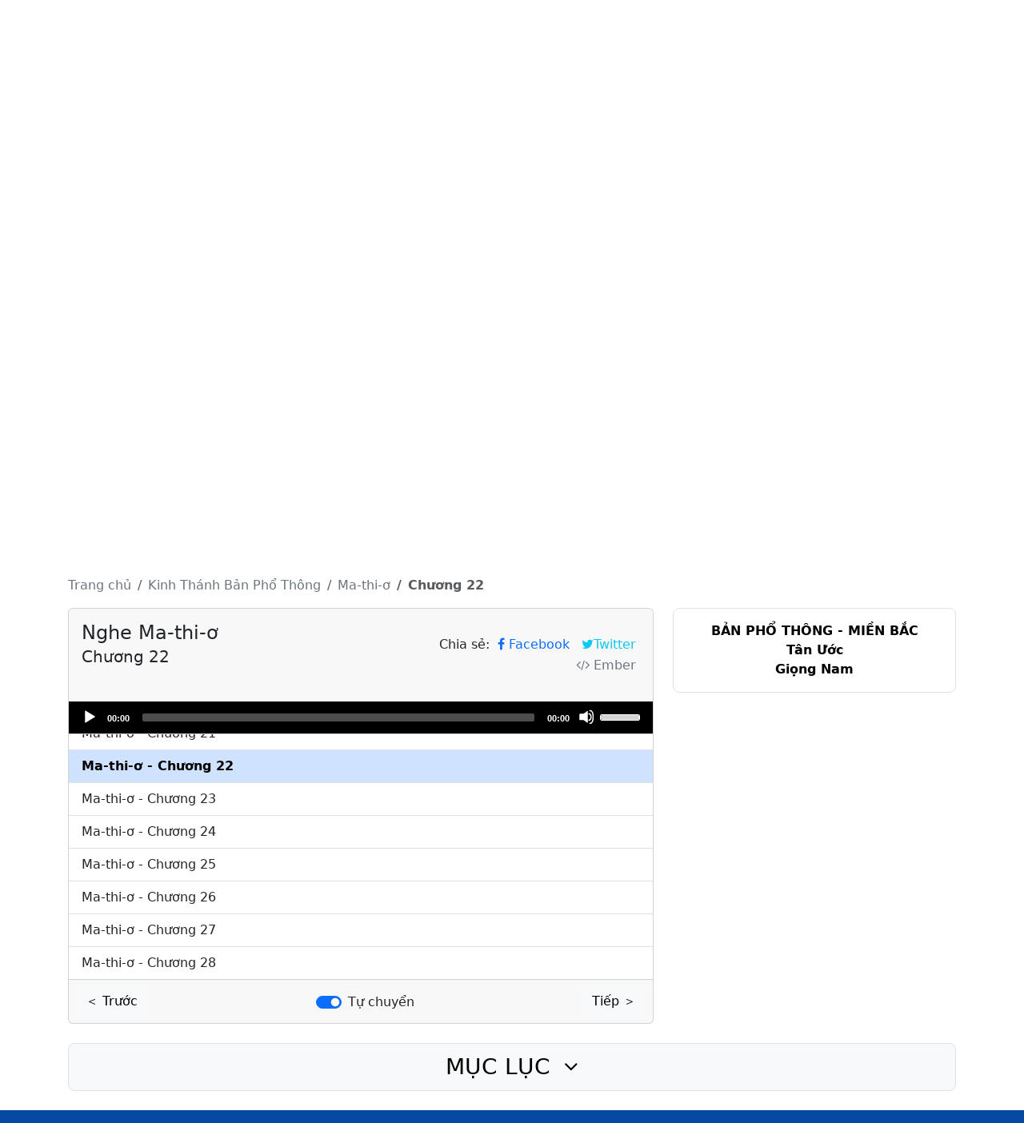

--- FILE ---
content_type: text/html; charset=utf-8
request_url: https://nghekinhthanhviet.org/nghe-kinh-thanh/BPTMS/mat/22
body_size: 9009
content:

<!DOCTYPE html>
<html>
<head>
    <meta charset="utf-8" />
    <meta name="viewport" content="width=device-width" />
    <title>Nghe Ma-thi-ơ 22 - Bản Phổ Th&#244;ng (Miền Nam - Giọng Nam) | T&#226;n Ước | Nghe Kinh Th&#225;nh Việt</title>
    <link rel="shortcut icon" href="/Uploads/logo-notext.svg" />
    <meta name="description" content="Bạn đang nghe Ma-thi-ơ Chương 22 - Kinh Th&#225;nh Bản Phổ Th&#244;ng (Giọng Nam - Miền Nam). Giọng đọc: Mục sư Phạm Đ&#236;nh Nhẫn. Kinh Th&#225;nh T&#226;n Ước">
    <meta name="keywords" content="Nghe  Ma-thi-ơ Chương 22, Nghe Kinh Th&#225;nh Bản Phổ Th&#244;ng, Bible Audio, Viet Bible Audio, Kinh Th&#225;nh Việt, Nghe Kinh Th&#225;nh Việt">
    <meta property="og:url" content="https://nghekinhthanhviet.org/nghe-kinh-thanh/BPTMS/mat/22" />
    <meta property="og:type" content="website" />
    <meta property="og:title" content="Nghe Ma-thi-ơ 22 - Bản Phổ Th&#244;ng (Miền Nam - Giọng Nam) | T&#226;n Ước | Nghe Kinh Th&#225;nh Việt" />
    <meta property="og:description" content="Bạn đang nghe Ma-thi-ơ Chương 22 - Kinh Th&#225;nh Bản Phổ Th&#244;ng (Giọng Nam - Miền Nam). Giọng đọc: Mục sư Phạm Đ&#236;nh Nhẫn. Kinh Th&#225;nh T&#226;n Ước" />
    <meta property="og:image" content="https://nghekinhthanhviet.org/Uploads/Defaults/BPTMS.jpg" />
    <link href="/Content/bootstrap.min.css" rel="stylesheet" />
    <link href="/Content/bootstrap-define.css" rel="stylesheet" />
    <link href="/Content/font-awesome.min.css" rel="stylesheet" />
    <link href="/Content/css?v=QJGe0bwqvhEaOWS0NrQr-P_ur5kULmE4BVGtqAM55ys1" rel="stylesheet"/>

    <script src="/bundles/modernizr?v=inCVuEFe6J4Q07A0AcRsbJic_UE5MwpRMNGcOtk94TE1"></script>

    
    <link rel="stylesheet" href="/Scripts/mediaelement/build/mediaelementplayer.min.css" />

</head>
<body>
    <div class="header-content 	d-none d-xl-block bg-blue-light">
    <div class="container py-4">
        <div class="container text-center">
            <div class="row justify-content-center">
                <div class="col col-md-5 text-white p-4">
                    <a href="/"><img class="mb-2 w-100" style="max-width:480px;" src="/Uploads/logo-footer.png" /></a>
                </div>
            </div>
        </div>
    </div>
</div>
    <nav class="navbar navbar-expand-xl shadow py-0 bg-footer">
        <div class="container py-2 py-xl-0">
            <button class="navbar-toggler" type="button"
                    data-bs-toggle="offcanvas"
                    data-bs-target="#navbarOffcanvas"
                    aria-controls="navbarOffcanvas"
                    aria-expanded="false" aria-label="Toggle navigation">
                <span class="navbar-toggler-icon"></span>
            </button>
            <div class="offcanvas offcanvas-start bg-blue-light" id="navbarOffcanvas"
                 tabindex="-1" aria-labelledby="offcanvasNavbarLabel">
                <div class="offcanvas-header">
                    <h5 class="offcanvas-title text-white text-uppercase " id="offcanvasNavbarLabel">Nghe Kinh Thánh Việt</h5>
                    <button type="button" class="btn-close text-reset btn-close-white" data-bs-dismiss="offcanvas" aria-label="Close"></button>
                </div>
                <div class="offcanvas-body">
                    <div class="navbar-nav flex-grow-1 pe-3">
                        


<ul class="navbar-nav small">
    <li>
        <a href="/" class="nav-link  border-bottom text-uppercase text-white fw-bold  py-3 py-xl-2"><i class="d-none d-xl-inline-block fa fa-home fs-3 mt-xl-1"></i> <span class="d-inline d-xl-none mt-xl-1">Trang chủ</span></a>
    </li>
    <li class="nav-item dropdown border-bottom">
        <a class="nav-link dropdown-toggle text-uppercase text-white fw-semibold py-3" role="button" data-bs-toggle="dropdown">Giới Thiệu</a>
        <ul class="dropdown-menu">
            <li class="dropdown-item py-0">
                <a href="/loi-gioi-thieu" class="nav-link py-2 my-1 text-primary text-uppercase  link-underline link-underline-opacity-0">
                    <h6 class="my-1 text-primary text-uppercase">Lời Giới Thiệu</h6>
                </a>
            </li>

        </ul>
    </li>
    <li class="nav-item dropdown border-bottom">
        <a class="nav-link dropdown-toggle text-uppercase text-white fw-semibold py-3" role="button" data-bs-toggle="dropdown">Tất cả bản dịch</a>
        <ul class="dropdown-menu">
                <li class="dropdown-item py-0">
                    <a href="/nghe-kinh-thanh/VIE1925MS" class="nav-link py-2">
                        <h6 class="my-1 text-primary text-uppercase">Bản Truyền Thống - Miền Nam</h6>
                        <div class="my-0">Cựu Ước &amp; T&#226;n Ước</div>
                    </a>
                </li>
                    <li class="dropdown-divider my-0"></li>
                <li class="dropdown-item py-0">
                    <a href="/nghe-kinh-thanh/VIE2010FS" class="nav-link py-2">
                        <h6 class="my-1 text-primary text-uppercase">Bản Hiệu Đ&#237;nh - Miền Nam</h6>
                        <div class="my-0">Cựu Ước &amp; T&#226;n Ước</div>
                    </a>
                </li>
                    <li class="dropdown-divider my-0"></li>
                <li class="dropdown-item py-0">
                    <a href="/nghe-kinh-thanh/VIE2010MN" class="nav-link py-2">
                        <h6 class="my-1 text-primary text-uppercase">Bản Hiệu Đ&#237;nh - Miền Bắc</h6>
                        <div class="my-0">Cựu Ước &amp; T&#226;n Ước</div>
                    </a>
                </li>
                    <li class="dropdown-divider my-0"></li>
                <li class="dropdown-item py-0">
                    <a href="/nghe-kinh-thanh/VIE2010MS" class="nav-link py-2">
                        <h6 class="my-1 text-primary text-uppercase">Bản Hiệu Đ&#237;nh - Miền Nam</h6>
                        <div class="my-0">T&#226;n Ước</div>
                    </a>
                </li>
                    <li class="dropdown-divider my-0"></li>
                <li class="dropdown-item py-0">
                    <a href="/nghe-kinh-thanh/VIE2010SMS" class="nav-link py-2">
                        <h6 class="my-1 text-primary text-uppercase">Bản Hiệu Đ&#237;nh - Miền Nam</h6>
                        <div class="my-0">Bốn S&#225;ch Ph&#250;c &#194;m</div>
                    </a>
                </li>
                    <li class="dropdown-divider my-0"></li>
                <li class="dropdown-item py-0">
                    <a href="/nghe-kinh-thanh/VIE2010SFN" class="nav-link py-2">
                        <h6 class="my-1 text-primary text-uppercase">Bản Hiệu Đ&#237;nh - Miền Bắc</h6>
                        <div class="my-0">Bốn S&#225;ch Ph&#250;c &#194;m</div>
                    </a>
                </li>
                    <li class="dropdown-divider my-0"></li>
                <li class="dropdown-item py-0">
                    <a href="/nghe-kinh-thanh/BDMMS" class="nav-link py-2">
                        <h6 class="my-1 text-primary text-uppercase">Bản Dịch Mới - Miền Nam</h6>
                        <div class="my-0">Cựu Ước &amp; T&#226;n Ước</div>
                    </a>
                </li>
                    <li class="dropdown-divider my-0"></li>
                <li class="dropdown-item py-0">
                    <a href="/nghe-kinh-thanh/BDMFN" class="nav-link py-2">
                        <h6 class="my-1 text-primary text-uppercase">Bản Dịch Mới - Miền Bắc</h6>
                        <div class="my-0">T&#226;n Ước</div>
                    </a>
                </li>
                    <li class="dropdown-divider my-0"></li>
                <li class="dropdown-item py-0">
                    <a href="/nghe-kinh-thanh/BDMFS" class="nav-link py-2">
                        <h6 class="my-1 text-primary text-uppercase">Bản Dịch Mới - Miền Nam</h6>
                        <div class="my-0">T&#226;n Ước</div>
                    </a>
                </li>
                    <li class="dropdown-divider my-0"></li>
                <li class="dropdown-item py-0">
                    <a href="/nghe-kinh-thanh/BD2011MS" class="nav-link py-2">
                        <h6 class="my-1 text-primary text-uppercase">Bản BD2011 - Miền Nam</h6>
                        <div class="my-0">T&#226;n Ước</div>
                    </a>
                </li>
                    <li class="dropdown-divider my-0"></li>
                <li class="dropdown-item py-0">
                    <a href="/nghe-kinh-thanh/BD2011FN" class="nav-link py-2">
                        <h6 class="my-1 text-primary text-uppercase">Bản BD2011 - Miền Bắc</h6>
                        <div class="my-0">T&#226;n Ước</div>
                    </a>
                </li>
                    <li class="dropdown-divider my-0"></li>
                <li class="dropdown-item py-0">
                    <a href="/nghe-kinh-thanh/BD2011FS" class="nav-link py-2">
                        <h6 class="my-1 text-primary text-uppercase">Bản BD2011 - Miền Nam</h6>
                        <div class="my-0">T&#226;n Ước</div>
                    </a>
                </li>
                    <li class="dropdown-divider my-0"></li>
                <li class="dropdown-item py-0">
                    <a href="/nghe-kinh-thanh/BPTMS" class="nav-link py-2">
                        <h6 class="my-1 text-primary text-uppercase">Bản Phổ Th&#244;ng - Miền Nam</h6>
                        <div class="my-0">T&#226;n Ước</div>
                    </a>
                </li>
                    <li class="dropdown-divider my-0"></li>
                <li class="dropdown-item py-0">
                    <a href="/nghe-kinh-thanh/BPTMN" class="nav-link py-2">
                        <h6 class="my-1 text-primary text-uppercase">Bản Phổ Th&#244;ng - Miền Bắc</h6>
                        <div class="my-0">T&#226;n Ước</div>
                    </a>
                </li>

        </ul>
    </li>
        <li class="nav-item dropdown border-bottom">
            <a class="nav-link dropdown-toggle text-uppercase text-white fw-semibold py-3" role="button" data-bs-toggle="dropdown">Bản Truyền Thống</a>
            <ul class="dropdown-menu">
                    <li class="dropdown-item py-0">
                        <a href="/nghe-kinh-thanh/VIE1925MS" class="nav-link py-2">
                            <h6 class="my-1 text-primary text-uppercase">Bản Truyền Thống - Miền Nam</h6>
                            <div class="my-0">Cựu Ước &amp; T&#226;n Ước</div>
                        </a>
                    </li>

            </ul>
        </li>
        <li class="nav-item dropdown border-bottom">
            <a class="nav-link dropdown-toggle text-uppercase text-white fw-semibold py-3" role="button" data-bs-toggle="dropdown">Bản Hiệu Đ&#237;nh</a>
            <ul class="dropdown-menu">
                    <li class="dropdown-item py-0">
                        <a href="/nghe-kinh-thanh/VIE2010FS" class="nav-link py-2">
                            <h6 class="my-1 text-primary text-uppercase">Bản Hiệu Đ&#237;nh - Miền Nam</h6>
                            <div class="my-0">Cựu Ước &amp; T&#226;n Ước</div>
                        </a>
                    </li>
                        <li class="dropdown-divider my-0"></li>
                    <li class="dropdown-item py-0">
                        <a href="/nghe-kinh-thanh/VIE2010MN" class="nav-link py-2">
                            <h6 class="my-1 text-primary text-uppercase">Bản Hiệu Đ&#237;nh - Miền Bắc</h6>
                            <div class="my-0">Cựu Ước &amp; T&#226;n Ước</div>
                        </a>
                    </li>
                        <li class="dropdown-divider my-0"></li>
                    <li class="dropdown-item py-0">
                        <a href="/nghe-kinh-thanh/VIE2010MS" class="nav-link py-2">
                            <h6 class="my-1 text-primary text-uppercase">Bản Hiệu Đ&#237;nh - Miền Nam</h6>
                            <div class="my-0">T&#226;n Ước</div>
                        </a>
                    </li>
                        <li class="dropdown-divider my-0"></li>
                    <li class="dropdown-item py-0">
                        <a href="/nghe-kinh-thanh/VIE2010SMS" class="nav-link py-2">
                            <h6 class="my-1 text-primary text-uppercase">Bản Hiệu Đ&#237;nh - Miền Nam</h6>
                            <div class="my-0">Bốn S&#225;ch Ph&#250;c &#194;m</div>
                        </a>
                    </li>
                        <li class="dropdown-divider my-0"></li>
                    <li class="dropdown-item py-0">
                        <a href="/nghe-kinh-thanh/VIE2010SFN" class="nav-link py-2">
                            <h6 class="my-1 text-primary text-uppercase">Bản Hiệu Đ&#237;nh - Miền Bắc</h6>
                            <div class="my-0">Bốn S&#225;ch Ph&#250;c &#194;m</div>
                        </a>
                    </li>

            </ul>
        </li>
        <li class="nav-item dropdown border-bottom">
            <a class="nav-link dropdown-toggle text-uppercase text-white fw-semibold py-3" role="button" data-bs-toggle="dropdown">Bản Dịch Mới</a>
            <ul class="dropdown-menu">
                    <li class="dropdown-item py-0">
                        <a href="/nghe-kinh-thanh/BDMMS" class="nav-link py-2">
                            <h6 class="my-1 text-primary text-uppercase">Bản Dịch Mới - Miền Nam</h6>
                            <div class="my-0">Cựu Ước &amp; T&#226;n Ước</div>
                        </a>
                    </li>
                        <li class="dropdown-divider my-0"></li>
                    <li class="dropdown-item py-0">
                        <a href="/nghe-kinh-thanh/BDMFN" class="nav-link py-2">
                            <h6 class="my-1 text-primary text-uppercase">Bản Dịch Mới - Miền Bắc</h6>
                            <div class="my-0">T&#226;n Ước</div>
                        </a>
                    </li>
                        <li class="dropdown-divider my-0"></li>
                    <li class="dropdown-item py-0">
                        <a href="/nghe-kinh-thanh/BDMFS" class="nav-link py-2">
                            <h6 class="my-1 text-primary text-uppercase">Bản Dịch Mới - Miền Nam</h6>
                            <div class="my-0">T&#226;n Ước</div>
                        </a>
                    </li>

            </ul>
        </li>
        <li class="nav-item dropdown border-bottom">
            <a class="nav-link dropdown-toggle text-uppercase text-white fw-semibold py-3" role="button" data-bs-toggle="dropdown">Bản BD2011</a>
            <ul class="dropdown-menu">
                    <li class="dropdown-item py-0">
                        <a href="/nghe-kinh-thanh/BD2011MS" class="nav-link py-2">
                            <h6 class="my-1 text-primary text-uppercase">Bản BD2011 - Miền Nam</h6>
                            <div class="my-0">T&#226;n Ước</div>
                        </a>
                    </li>
                        <li class="dropdown-divider my-0"></li>
                    <li class="dropdown-item py-0">
                        <a href="/nghe-kinh-thanh/BD2011FN" class="nav-link py-2">
                            <h6 class="my-1 text-primary text-uppercase">Bản BD2011 - Miền Bắc</h6>
                            <div class="my-0">T&#226;n Ước</div>
                        </a>
                    </li>
                        <li class="dropdown-divider my-0"></li>
                    <li class="dropdown-item py-0">
                        <a href="/nghe-kinh-thanh/BD2011FS" class="nav-link py-2">
                            <h6 class="my-1 text-primary text-uppercase">Bản BD2011 - Miền Nam</h6>
                            <div class="my-0">T&#226;n Ước</div>
                        </a>
                    </li>

            </ul>
        </li>
        <li class="nav-item dropdown border-bottom">
            <a class="nav-link dropdown-toggle text-uppercase text-white fw-semibold py-3" role="button" data-bs-toggle="dropdown">Bản Phổ Th&#244;ng</a>
            <ul class="dropdown-menu">
                    <li class="dropdown-item py-0">
                        <a href="/nghe-kinh-thanh/BPTMS" class="nav-link py-2">
                            <h6 class="my-1 text-primary text-uppercase">Bản Phổ Th&#244;ng - Miền Nam</h6>
                            <div class="my-0">T&#226;n Ước</div>
                        </a>
                    </li>
                        <li class="dropdown-divider my-0"></li>
                    <li class="dropdown-item py-0">
                        <a href="/nghe-kinh-thanh/BPTMN" class="nav-link py-2">
                            <h6 class="my-1 text-primary text-uppercase">Bản Phổ Th&#244;ng - Miền Bắc</h6>
                            <div class="my-0">T&#226;n Ước</div>
                        </a>
                    </li>

            </ul>
        </li>
</ul>

                    </div>
                </div>
            </div>
            <div class="text-center navbar-brand w-50 d-xl-none me-0 ms-3">
                <a href="/" class="d-inline-block d-xl-none">
                    <img src="/Uploads/logo-footer-noicon.png" class="d-inline-block d-sm-none" style="max-width: 280px; width: 90%;" />
                    <img src="/Uploads/logo-footer.png" class="w-100 d-none d-sm-block" style="max-width:280px" />
                </a>
            </div>
            <div class="d-inline-block">
                <a href="https://www.facebook.com/nghekinhthanhviet.org" target="_blank" class="link-light btn border-0 px-1 px-sm-2"><i class="fa fa-facebook"></i></a>
                
                <a href="https://www.youtube.com/kinhthanhviet" target="_blank" class="link-light btn border-0  px-1 px-sm-2"><i class="fa fa-youtube-play"></i></a>
            </div>
        </div>
    </nav>
    <div class="container-fluid g-0">
        
    
<div class="" style="background-image:url('/Uploads/Defaults/bg-BPT.jpg'); background-size:cover; background-position:center;">

        <svg viewBox="0 0 1600 900" xmlns="http://www.w3.org/2000/svg" style="max-width:800px" class="mx-auto d-block">
            <!-- Top Text -->
            <foreignObject x="0%" y="5%" width="1600" height="120">
                <div xmlns="http://www.w3.org/1999/xhtml" style="text-transform:uppercase; font-weight:500; text-align: center; color: white; font-size: calc(80px);">
                    Bản Phổ Th&#244;ng - Miền Nam
                </div>
            </foreignObject>
            <!-- Top Text -->
            <foreignObject x="0%" y="17.5%" width="1600" height="100">
                <div xmlns="http://www.w3.org/1999/xhtml" style="font-weight:500; text-align: center; color: white; font-size: calc(70px);">
                    T&#226;n Ước
                </div>
            </foreignObject>

            <!-- Logo Image -->
            <foreignObject x="0%" y="38%" width="1600" height="600">
                <img xmlns="http://www.w3.org/1999/xhtml" src="/Uploads/Defaults/bible-icon.png" class="svg-logo" style="display: block; margin: auto; width:750px">
            </foreignObject>

            <!-- Bottom Text -->
            <foreignObject x="0%" y="70%" width="1600" height="100">

                <img xmlns="http://www.w3.org/1999/xhtml" src="/Uploads/logo-notext.svg" class="svg-logo" style="display: block; margin: auto; width:100px">
            </foreignObject>
            <!-- Bottom Text -->
            <foreignObject x="0%" y="83%" width="1600" height="100">

                <div xmlns="http://www.w3.org/1999/xhtml" style="text-align: center; color: white; font-size: 55px;">
                    www.nghekinhthanhviet.org
                </div>
            </foreignObject>
        </svg>

    
</div>


    </div>
    <div id="main" class="container body-content mt-0">
        <div class="pb-3"></div>
        


<div class="">
    <nav class="" aria-label="breadcrumb">
        <ol class="breadcrumb text-center text-md-start">
            <li class="breadcrumb-item"><a class="text-decoration-none link-secondary" href="/"> <i class="fa fa-home d-inline d-sm-none"></i> <span class="d-none d-sm-inline">Trang chủ</span></a></li>

            <li class="breadcrumb-item"><a class="text-decoration-none link-secondary" href="/nghe-kinh-thanh/BPTMS"><span class="d-none d-md-inline-block">Kinh Thánh </span> Bản Phổ Th&#244;ng</a></li>
                <li class="breadcrumb-item"><a class="text-decoration-none link-secondary" href="/nghe-kinh-thanh/BPTMS/mat">Ma-thi-ơ</a></li>
                <li class="breadcrumb-item active fw-bold" aria-current="page">C<span class="d-none d-md-inline-block">hương&nbsp;</span>22</li>
        </ol>
    </nav>
</div>

<div class="row justify-content-center">
    <div class="col-12 col-lg-8 order-0">
        <div class="card">
            <div class="card-header p-0 pb-0">
                <div class="row p-3 py-3">
                    <div class="col-xl-6 text-center text-xl-start">
                        <h1 id="title" class="my-0 py-0">
                            <span class="fs-4 d-block">Nghe Ma-thi-ơ </span>
                                <span id="titleChapter" class="fs-5 d-block mt-1">Chương 22</span>
                        </h1>
                    </div>
                    <div class="col-xl-6 text-center text-xl-end py-xl-3">
                        <div class="share">
                            <span class="align-middle">Chia sẻ:</span>
                            <a id="share-fb" href="https://www.facebook.com/sharer.php?s=100&amp;u=https://nghekinhthanhviet.org/nghe-kinh-thanh/BPTMS/mat/22" onclick="window.open(this.href, 'facebookwindow','left=20,top=20,width=600,height=700,toolbar=0,resizable=1'); return false;" class="btn btn-link text-decoration-none py-0 px-1"> <i class="fa fa-facebook"></i> <span class="d-xxl-inline">Facebook</span></a>
                            <a id="share-tw" href="https://twitter.com/intent/tweet?text=https://nghekinhthanhviet.org/nghe-kinh-thanh/BPTMS/mat/22" onclick="window.open(this.href, 'twitterwindow','left=20,top=20,width=600,height=300,toolbar=0,resizable=1'); return false;" class="btn btn-link text-info text-decoration-none py-0 px-1"><i class="fa fa-twitter"> </i><span class="d-xxl-inline">Twitter</span></a>
                                <a id="share-ember" class="btn btn-link text-secondary text-decoration-none py-0 px-1"><i class="fa fa-code"> </i> <span class="d-xxl-inline" data-bs-toggle="modal" data-bs-target="#codeModal">Ember</span></a>
                                <!-- Modal -->
                                <div class="modal fade" id="codeModal" tabindex="-1" aria-labelledby="codeModal" aria-hidden="true">
                                    <div class="modal-dialog">
                                        <div class="modal-content">
                                            <div class="modal-header">
                                                <h5 class="modal-title" id="exampleModalLabel">Nhúng Website</h5>
                                                <button type="button" class="btn-close" data-bs-dismiss="modal" aria-label="Close"></button>
                                            </div>
                                            <div class="modal-body">
                                                <!-- Your code here -->
                                                <pre><code id="codeToCopy">lam g</code></pre>
                                                <!-- Copy button -->
                                                <button class="btn btn-success" onclick="copyCode()">Copy Code</button>
                                            </div>
                                        </div>
                                    </div>
                                </div>

                        </div>
                    </div>
                </div>

                    <audio preload="none" id="player" autoplay="autoplay" controls class="w-100" src="/Uploads/Mp3/BPTMS/BPT-mat/mat22.mp3" />

            </div>

            <div class="mp3-playlist list-group list-group-flush">
                        <a data-audio="/Uploads/Mp3/BPTMS/BPT-mat/mat1.mp3" data-chapter="1" href="/nghe-kinh-thanh/BPTMS/mat/1" class="list-group-item list-group-item-action">Ma-thi-ơ - Chương 1</a>
                        <a data-audio="/Uploads/Mp3/BPTMS/BPT-mat/mat2.mp3" data-chapter="2" href="/nghe-kinh-thanh/BPTMS/mat/2" class="list-group-item list-group-item-action">Ma-thi-ơ - Chương 2</a>
                        <a data-audio="/Uploads/Mp3/BPTMS/BPT-mat/mat3.mp3" data-chapter="3" href="/nghe-kinh-thanh/BPTMS/mat/3" class="list-group-item list-group-item-action">Ma-thi-ơ - Chương 3</a>
                        <a data-audio="/Uploads/Mp3/BPTMS/BPT-mat/mat4.mp3" data-chapter="4" href="/nghe-kinh-thanh/BPTMS/mat/4" class="list-group-item list-group-item-action">Ma-thi-ơ - Chương 4</a>
                        <a data-audio="/Uploads/Mp3/BPTMS/BPT-mat/mat5.mp3" data-chapter="5" href="/nghe-kinh-thanh/BPTMS/mat/5" class="list-group-item list-group-item-action">Ma-thi-ơ - Chương 5</a>
                        <a data-audio="/Uploads/Mp3/BPTMS/BPT-mat/mat6.mp3" data-chapter="6" href="/nghe-kinh-thanh/BPTMS/mat/6" class="list-group-item list-group-item-action">Ma-thi-ơ - Chương 6</a>
                        <a data-audio="/Uploads/Mp3/BPTMS/BPT-mat/mat7.mp3" data-chapter="7" href="/nghe-kinh-thanh/BPTMS/mat/7" class="list-group-item list-group-item-action">Ma-thi-ơ - Chương 7</a>
                        <a data-audio="/Uploads/Mp3/BPTMS/BPT-mat/mat8.mp3" data-chapter="8" href="/nghe-kinh-thanh/BPTMS/mat/8" class="list-group-item list-group-item-action">Ma-thi-ơ - Chương 8</a>
                        <a data-audio="/Uploads/Mp3/BPTMS/BPT-mat/mat9.mp3" data-chapter="9" href="/nghe-kinh-thanh/BPTMS/mat/9" class="list-group-item list-group-item-action">Ma-thi-ơ - Chương 9</a>
                        <a data-audio="/Uploads/Mp3/BPTMS/BPT-mat/mat10.mp3" data-chapter="10" href="/nghe-kinh-thanh/BPTMS/mat/10" class="list-group-item list-group-item-action">Ma-thi-ơ - Chương 10</a>
                        <a data-audio="/Uploads/Mp3/BPTMS/BPT-mat/mat11.mp3" data-chapter="11" href="/nghe-kinh-thanh/BPTMS/mat/11" class="list-group-item list-group-item-action">Ma-thi-ơ - Chương 11</a>
                        <a data-audio="/Uploads/Mp3/BPTMS/BPT-mat/mat12.mp3" data-chapter="12" href="/nghe-kinh-thanh/BPTMS/mat/12" class="list-group-item list-group-item-action">Ma-thi-ơ - Chương 12</a>
                        <a data-audio="/Uploads/Mp3/BPTMS/BPT-mat/mat13.mp3" data-chapter="13" href="/nghe-kinh-thanh/BPTMS/mat/13" class="list-group-item list-group-item-action">Ma-thi-ơ - Chương 13</a>
                        <a data-audio="/Uploads/Mp3/BPTMS/BPT-mat/mat14.mp3" data-chapter="14" href="/nghe-kinh-thanh/BPTMS/mat/14" class="list-group-item list-group-item-action">Ma-thi-ơ - Chương 14</a>
                        <a data-audio="/Uploads/Mp3/BPTMS/BPT-mat/mat15.mp3" data-chapter="15" href="/nghe-kinh-thanh/BPTMS/mat/15" class="list-group-item list-group-item-action">Ma-thi-ơ - Chương 15</a>
                        <a data-audio="/Uploads/Mp3/BPTMS/BPT-mat/mat16.mp3" data-chapter="16" href="/nghe-kinh-thanh/BPTMS/mat/16" class="list-group-item list-group-item-action">Ma-thi-ơ - Chương 16</a>
                        <a data-audio="/Uploads/Mp3/BPTMS/BPT-mat/mat17.mp3" data-chapter="17" href="/nghe-kinh-thanh/BPTMS/mat/17" class="list-group-item list-group-item-action">Ma-thi-ơ - Chương 17</a>
                        <a data-audio="/Uploads/Mp3/BPTMS/BPT-mat/mat18.mp3" data-chapter="18" href="/nghe-kinh-thanh/BPTMS/mat/18" class="list-group-item list-group-item-action">Ma-thi-ơ - Chương 18</a>
                        <a data-audio="/Uploads/Mp3/BPTMS/BPT-mat/mat19.mp3" data-chapter="19" href="/nghe-kinh-thanh/BPTMS/mat/19" class="list-group-item list-group-item-action">Ma-thi-ơ - Chương 19</a>
                        <a data-audio="/Uploads/Mp3/BPTMS/BPT-mat/mat20.mp3" data-chapter="20" href="/nghe-kinh-thanh/BPTMS/mat/20" class="list-group-item list-group-item-action">Ma-thi-ơ - Chương 20</a>
                        <a data-audio="/Uploads/Mp3/BPTMS/BPT-mat/mat21.mp3" data-chapter="21" href="/nghe-kinh-thanh/BPTMS/mat/21" class="list-group-item list-group-item-action">Ma-thi-ơ - Chương 21</a>
                        <a data-audio="/Uploads/Mp3/BPTMS/BPT-mat/mat22.mp3" data-chapter="22" class="list-group-item list-group-item-action active">Ma-thi-ơ - Chương 22</a>
                        <a data-audio="/Uploads/Mp3/BPTMS/BPT-mat/mat23.mp3" data-chapter="23" href="/nghe-kinh-thanh/BPTMS/mat/23" class="list-group-item list-group-item-action">Ma-thi-ơ - Chương 23</a>
                        <a data-audio="/Uploads/Mp3/BPTMS/BPT-mat/mat24.mp3" data-chapter="24" href="/nghe-kinh-thanh/BPTMS/mat/24" class="list-group-item list-group-item-action">Ma-thi-ơ - Chương 24</a>
                        <a data-audio="/Uploads/Mp3/BPTMS/BPT-mat/mat25.mp3" data-chapter="25" href="/nghe-kinh-thanh/BPTMS/mat/25" class="list-group-item list-group-item-action">Ma-thi-ơ - Chương 25</a>
                        <a data-audio="/Uploads/Mp3/BPTMS/BPT-mat/mat26.mp3" data-chapter="26" href="/nghe-kinh-thanh/BPTMS/mat/26" class="list-group-item list-group-item-action">Ma-thi-ơ - Chương 26</a>
                        <a data-audio="/Uploads/Mp3/BPTMS/BPT-mat/mat27.mp3" data-chapter="27" href="/nghe-kinh-thanh/BPTMS/mat/27" class="list-group-item list-group-item-action">Ma-thi-ơ - Chương 27</a>
                        <a data-audio="/Uploads/Mp3/BPTMS/BPT-mat/mat28.mp3" data-chapter="28" href="/nghe-kinh-thanh/BPTMS/mat/28" class="list-group-item list-group-item-action">Ma-thi-ơ - Chương 28</a>
            </div>

                <div class="card-footer d-flex justify-content-between px-2">
                        <a id="prevChapter" class="btn btn-light" href="/nghe-kinh-thanh/BPTMS/mat/21">
                            &#65308; Trước
                        </a>
                    <div class="form-check form-switch mt-2">
                        <input class="form-check-input" type="checkbox" role="switch" id="autoNext" checked>
                        <label class="form-check-label" for="autoNext">Tự chuyển</label>
                    </div>

                        <a id="nextChapter" class="btn btn-light" href="/nghe-kinh-thanh/BPTMS/mat/23">
                            Tiếp &#65310;
                        </a>
                </div>
        </div>
    </div>
        <div class="col-12 col-lg-4 order-2 order-lg-1 mb-4 mb-lg-0">
            <div id="bibles" class="row row-cols-1 g-4">

                        <div class="col">
                            
<div class=" rounded-3 border ">
            <div class="p-3 rounded-3  ">
            <a class="text-decoration-none text-black text-center fw-semibold" href="/nghe-kinh-thanh/BPTMN">
                <div class="my-0 fs-6 text-uppercase">Bản Phổ Th&#244;ng - Miền Bắc</div>
                <div class="my-0 fs-6">T&#226;n Ước</div>
                <div class="my-0 fs-6">Giọng Nam</div>
            </a>

        </div>

</div>

                        </div>
            </div>

        </div>

    <div class="col-12 order-1 order-lg-2 my-4">

        <div class="d-grid">
            <button class="btn-toggle fs-3 btn btn-light border bg-light btn-lg collapsed text-uppercase" type="button" data-bs-toggle="collapse" data-bs-target="#collapseCoT" aria-expanded="true" aria-controls="collapseCoT">
                Mục Lục <i class="ms-2 fa fa-angle-down"></i>
            </button>
        </div>
        <div class="collapse border border-top-0 pb-4 rounded-bottom" id="collapseCoT">
            <div class="card card-body border-0">
                
<div class="accordion accordion-flush row justify-content-center" id="accordionBooks">
    <div class="col-lg-8">
                    <h3 class="mt-3 mt-lg-5 fw-normal text-center">T&#194;N ƯỚC</h3>
            <div class="accordion-item border-top-0">
                <h2 class="accordion-header">
                    <button class="accordion-button collapsed py-2 px-2 fw-semibold" type="button" data-bs-toggle="collapse" data-bs-target="#book-mat" aria-expanded="false" aria-controls="book-mat">
                        Ma-thi-ơ
                    </button>
                </h2>
                <div id="book-mat" class="border-primary-subtle border border-top-0 accordion-collapse collapse bg-body-tertiary" data-bs-parent="#accordionBooks">
                    <div class="accordion-body row row-cols-5 row-cols-sm-10 row-cols-lg-5 row-cols-xl-10">

                            <div class="d-grid mb-2 px-1">
                                <a href="/nghe-kinh-thanh/BPTMS/mat/1" class="btn fw-semibold btn-light border border-dark">1</a>
                            </div>
                            <div class="d-grid mb-2 px-1">
                                <a href="/nghe-kinh-thanh/BPTMS/mat/2" class="btn fw-semibold btn-light border border-dark">2</a>
                            </div>
                            <div class="d-grid mb-2 px-1">
                                <a href="/nghe-kinh-thanh/BPTMS/mat/3" class="btn fw-semibold btn-light border border-dark">3</a>
                            </div>
                            <div class="d-grid mb-2 px-1">
                                <a href="/nghe-kinh-thanh/BPTMS/mat/4" class="btn fw-semibold btn-light border border-dark">4</a>
                            </div>
                            <div class="d-grid mb-2 px-1">
                                <a href="/nghe-kinh-thanh/BPTMS/mat/5" class="btn fw-semibold btn-light border border-danger text-danger">5</a>
                            </div>
                            <div class="d-grid mb-2 px-1">
                                <a href="/nghe-kinh-thanh/BPTMS/mat/6" class="btn fw-semibold btn-light border border-dark">6</a>
                            </div>
                            <div class="d-grid mb-2 px-1">
                                <a href="/nghe-kinh-thanh/BPTMS/mat/7" class="btn fw-semibold btn-light border border-dark">7</a>
                            </div>
                            <div class="d-grid mb-2 px-1">
                                <a href="/nghe-kinh-thanh/BPTMS/mat/8" class="btn fw-semibold btn-light border border-dark">8</a>
                            </div>
                            <div class="d-grid mb-2 px-1">
                                <a href="/nghe-kinh-thanh/BPTMS/mat/9" class="btn fw-semibold btn-light border border-dark">9</a>
                            </div>
                            <div class="d-grid mb-2 px-1">
                                <a href="/nghe-kinh-thanh/BPTMS/mat/10" class="btn fw-semibold btn-light border border-danger text-danger">10</a>
                            </div>
                            <div class="d-grid mb-2 px-1">
                                <a href="/nghe-kinh-thanh/BPTMS/mat/11" class="btn fw-semibold btn-light border border-dark">11</a>
                            </div>
                            <div class="d-grid mb-2 px-1">
                                <a href="/nghe-kinh-thanh/BPTMS/mat/12" class="btn fw-semibold btn-light border border-dark">12</a>
                            </div>
                            <div class="d-grid mb-2 px-1">
                                <a href="/nghe-kinh-thanh/BPTMS/mat/13" class="btn fw-semibold btn-light border border-dark">13</a>
                            </div>
                            <div class="d-grid mb-2 px-1">
                                <a href="/nghe-kinh-thanh/BPTMS/mat/14" class="btn fw-semibold btn-light border border-dark">14</a>
                            </div>
                            <div class="d-grid mb-2 px-1">
                                <a href="/nghe-kinh-thanh/BPTMS/mat/15" class="btn fw-semibold btn-light border border-danger text-danger">15</a>
                            </div>
                            <div class="d-grid mb-2 px-1">
                                <a href="/nghe-kinh-thanh/BPTMS/mat/16" class="btn fw-semibold btn-light border border-dark">16</a>
                            </div>
                            <div class="d-grid mb-2 px-1">
                                <a href="/nghe-kinh-thanh/BPTMS/mat/17" class="btn fw-semibold btn-light border border-dark">17</a>
                            </div>
                            <div class="d-grid mb-2 px-1">
                                <a href="/nghe-kinh-thanh/BPTMS/mat/18" class="btn fw-semibold btn-light border border-dark">18</a>
                            </div>
                            <div class="d-grid mb-2 px-1">
                                <a href="/nghe-kinh-thanh/BPTMS/mat/19" class="btn fw-semibold btn-light border border-dark">19</a>
                            </div>
                            <div class="d-grid mb-2 px-1">
                                <a href="/nghe-kinh-thanh/BPTMS/mat/20" class="btn fw-semibold btn-light border border-danger text-danger">20</a>
                            </div>
                            <div class="d-grid mb-2 px-1">
                                <a href="/nghe-kinh-thanh/BPTMS/mat/21" class="btn fw-semibold btn-light border border-dark">21</a>
                            </div>
                            <div class="d-grid mb-2 px-1">
                                <a href="/nghe-kinh-thanh/BPTMS/mat/22" class="btn fw-semibold btn-light border border-dark">22</a>
                            </div>
                            <div class="d-grid mb-2 px-1">
                                <a href="/nghe-kinh-thanh/BPTMS/mat/23" class="btn fw-semibold btn-light border border-dark">23</a>
                            </div>
                            <div class="d-grid mb-2 px-1">
                                <a href="/nghe-kinh-thanh/BPTMS/mat/24" class="btn fw-semibold btn-light border border-dark">24</a>
                            </div>
                            <div class="d-grid mb-2 px-1">
                                <a href="/nghe-kinh-thanh/BPTMS/mat/25" class="btn fw-semibold btn-light border border-danger text-danger">25</a>
                            </div>
                            <div class="d-grid mb-2 px-1">
                                <a href="/nghe-kinh-thanh/BPTMS/mat/26" class="btn fw-semibold btn-light border border-dark">26</a>
                            </div>
                            <div class="d-grid mb-2 px-1">
                                <a href="/nghe-kinh-thanh/BPTMS/mat/27" class="btn fw-semibold btn-light border border-dark">27</a>
                            </div>
                            <div class="d-grid mb-2 px-1">
                                <a href="/nghe-kinh-thanh/BPTMS/mat/28" class="btn fw-semibold btn-light border border-dark">28</a>
                            </div>

                    </div>
                </div>
            </div>
            <div class="accordion-item ">
                <h2 class="accordion-header">
                    <button class="accordion-button collapsed py-2 px-2 fw-semibold" type="button" data-bs-toggle="collapse" data-bs-target="#book-mac" aria-expanded="false" aria-controls="book-mac">
                        M&#225;c
                    </button>
                </h2>
                <div id="book-mac" class="border-primary-subtle border border-top-0 accordion-collapse collapse bg-body-tertiary" data-bs-parent="#accordionBooks">
                    <div class="accordion-body row row-cols-5 row-cols-sm-10 row-cols-lg-5 row-cols-xl-10">

                            <div class="d-grid mb-2 px-1">
                                <a href="/nghe-kinh-thanh/BPTMS/mac/1" class="btn fw-semibold btn-light border border-dark">1</a>
                            </div>
                            <div class="d-grid mb-2 px-1">
                                <a href="/nghe-kinh-thanh/BPTMS/mac/2" class="btn fw-semibold btn-light border border-dark">2</a>
                            </div>
                            <div class="d-grid mb-2 px-1">
                                <a href="/nghe-kinh-thanh/BPTMS/mac/3" class="btn fw-semibold btn-light border border-dark">3</a>
                            </div>
                            <div class="d-grid mb-2 px-1">
                                <a href="/nghe-kinh-thanh/BPTMS/mac/4" class="btn fw-semibold btn-light border border-dark">4</a>
                            </div>
                            <div class="d-grid mb-2 px-1">
                                <a href="/nghe-kinh-thanh/BPTMS/mac/5" class="btn fw-semibold btn-light border border-danger text-danger">5</a>
                            </div>
                            <div class="d-grid mb-2 px-1">
                                <a href="/nghe-kinh-thanh/BPTMS/mac/6" class="btn fw-semibold btn-light border border-dark">6</a>
                            </div>
                            <div class="d-grid mb-2 px-1">
                                <a href="/nghe-kinh-thanh/BPTMS/mac/7" class="btn fw-semibold btn-light border border-dark">7</a>
                            </div>
                            <div class="d-grid mb-2 px-1">
                                <a href="/nghe-kinh-thanh/BPTMS/mac/8" class="btn fw-semibold btn-light border border-dark">8</a>
                            </div>
                            <div class="d-grid mb-2 px-1">
                                <a href="/nghe-kinh-thanh/BPTMS/mac/9" class="btn fw-semibold btn-light border border-dark">9</a>
                            </div>
                            <div class="d-grid mb-2 px-1">
                                <a href="/nghe-kinh-thanh/BPTMS/mac/10" class="btn fw-semibold btn-light border border-danger text-danger">10</a>
                            </div>
                            <div class="d-grid mb-2 px-1">
                                <a href="/nghe-kinh-thanh/BPTMS/mac/11" class="btn fw-semibold btn-light border border-dark">11</a>
                            </div>
                            <div class="d-grid mb-2 px-1">
                                <a href="/nghe-kinh-thanh/BPTMS/mac/12" class="btn fw-semibold btn-light border border-dark">12</a>
                            </div>
                            <div class="d-grid mb-2 px-1">
                                <a href="/nghe-kinh-thanh/BPTMS/mac/13" class="btn fw-semibold btn-light border border-dark">13</a>
                            </div>
                            <div class="d-grid mb-2 px-1">
                                <a href="/nghe-kinh-thanh/BPTMS/mac/14" class="btn fw-semibold btn-light border border-dark">14</a>
                            </div>
                            <div class="d-grid mb-2 px-1">
                                <a href="/nghe-kinh-thanh/BPTMS/mac/15" class="btn fw-semibold btn-light border border-danger text-danger">15</a>
                            </div>
                            <div class="d-grid mb-2 px-1">
                                <a href="/nghe-kinh-thanh/BPTMS/mac/16" class="btn fw-semibold btn-light border border-dark">16</a>
                            </div>

                    </div>
                </div>
            </div>
            <div class="accordion-item ">
                <h2 class="accordion-header">
                    <button class="accordion-button collapsed py-2 px-2 fw-semibold" type="button" data-bs-toggle="collapse" data-bs-target="#book-lu" aria-expanded="false" aria-controls="book-lu">
                        Lu-ca
                    </button>
                </h2>
                <div id="book-lu" class="border-primary-subtle border border-top-0 accordion-collapse collapse bg-body-tertiary" data-bs-parent="#accordionBooks">
                    <div class="accordion-body row row-cols-5 row-cols-sm-10 row-cols-lg-5 row-cols-xl-10">

                            <div class="d-grid mb-2 px-1">
                                <a href="/nghe-kinh-thanh/BPTMS/lu/1" class="btn fw-semibold btn-light border border-dark">1</a>
                            </div>
                            <div class="d-grid mb-2 px-1">
                                <a href="/nghe-kinh-thanh/BPTMS/lu/2" class="btn fw-semibold btn-light border border-dark">2</a>
                            </div>
                            <div class="d-grid mb-2 px-1">
                                <a href="/nghe-kinh-thanh/BPTMS/lu/3" class="btn fw-semibold btn-light border border-dark">3</a>
                            </div>
                            <div class="d-grid mb-2 px-1">
                                <a href="/nghe-kinh-thanh/BPTMS/lu/4" class="btn fw-semibold btn-light border border-dark">4</a>
                            </div>
                            <div class="d-grid mb-2 px-1">
                                <a href="/nghe-kinh-thanh/BPTMS/lu/5" class="btn fw-semibold btn-light border border-danger text-danger">5</a>
                            </div>
                            <div class="d-grid mb-2 px-1">
                                <a href="/nghe-kinh-thanh/BPTMS/lu/6" class="btn fw-semibold btn-light border border-dark">6</a>
                            </div>
                            <div class="d-grid mb-2 px-1">
                                <a href="/nghe-kinh-thanh/BPTMS/lu/7" class="btn fw-semibold btn-light border border-dark">7</a>
                            </div>
                            <div class="d-grid mb-2 px-1">
                                <a href="/nghe-kinh-thanh/BPTMS/lu/8" class="btn fw-semibold btn-light border border-dark">8</a>
                            </div>
                            <div class="d-grid mb-2 px-1">
                                <a href="/nghe-kinh-thanh/BPTMS/lu/9" class="btn fw-semibold btn-light border border-dark">9</a>
                            </div>
                            <div class="d-grid mb-2 px-1">
                                <a href="/nghe-kinh-thanh/BPTMS/lu/10" class="btn fw-semibold btn-light border border-danger text-danger">10</a>
                            </div>
                            <div class="d-grid mb-2 px-1">
                                <a href="/nghe-kinh-thanh/BPTMS/lu/11" class="btn fw-semibold btn-light border border-dark">11</a>
                            </div>
                            <div class="d-grid mb-2 px-1">
                                <a href="/nghe-kinh-thanh/BPTMS/lu/12" class="btn fw-semibold btn-light border border-dark">12</a>
                            </div>
                            <div class="d-grid mb-2 px-1">
                                <a href="/nghe-kinh-thanh/BPTMS/lu/13" class="btn fw-semibold btn-light border border-dark">13</a>
                            </div>
                            <div class="d-grid mb-2 px-1">
                                <a href="/nghe-kinh-thanh/BPTMS/lu/14" class="btn fw-semibold btn-light border border-dark">14</a>
                            </div>
                            <div class="d-grid mb-2 px-1">
                                <a href="/nghe-kinh-thanh/BPTMS/lu/15" class="btn fw-semibold btn-light border border-danger text-danger">15</a>
                            </div>
                            <div class="d-grid mb-2 px-1">
                                <a href="/nghe-kinh-thanh/BPTMS/lu/16" class="btn fw-semibold btn-light border border-dark">16</a>
                            </div>
                            <div class="d-grid mb-2 px-1">
                                <a href="/nghe-kinh-thanh/BPTMS/lu/17" class="btn fw-semibold btn-light border border-dark">17</a>
                            </div>
                            <div class="d-grid mb-2 px-1">
                                <a href="/nghe-kinh-thanh/BPTMS/lu/18" class="btn fw-semibold btn-light border border-dark">18</a>
                            </div>
                            <div class="d-grid mb-2 px-1">
                                <a href="/nghe-kinh-thanh/BPTMS/lu/19" class="btn fw-semibold btn-light border border-dark">19</a>
                            </div>
                            <div class="d-grid mb-2 px-1">
                                <a href="/nghe-kinh-thanh/BPTMS/lu/20" class="btn fw-semibold btn-light border border-danger text-danger">20</a>
                            </div>
                            <div class="d-grid mb-2 px-1">
                                <a href="/nghe-kinh-thanh/BPTMS/lu/21" class="btn fw-semibold btn-light border border-dark">21</a>
                            </div>
                            <div class="d-grid mb-2 px-1">
                                <a href="/nghe-kinh-thanh/BPTMS/lu/22" class="btn fw-semibold btn-light border border-dark">22</a>
                            </div>
                            <div class="d-grid mb-2 px-1">
                                <a href="/nghe-kinh-thanh/BPTMS/lu/23" class="btn fw-semibold btn-light border border-dark">23</a>
                            </div>
                            <div class="d-grid mb-2 px-1">
                                <a href="/nghe-kinh-thanh/BPTMS/lu/24" class="btn fw-semibold btn-light border border-dark">24</a>
                            </div>

                    </div>
                </div>
            </div>
            <div class="accordion-item ">
                <h2 class="accordion-header">
                    <button class="accordion-button collapsed py-2 px-2 fw-semibold" type="button" data-bs-toggle="collapse" data-bs-target="#book-gi" aria-expanded="false" aria-controls="book-gi">
                        Giăng
                    </button>
                </h2>
                <div id="book-gi" class="border-primary-subtle border border-top-0 accordion-collapse collapse bg-body-tertiary" data-bs-parent="#accordionBooks">
                    <div class="accordion-body row row-cols-5 row-cols-sm-10 row-cols-lg-5 row-cols-xl-10">

                            <div class="d-grid mb-2 px-1">
                                <a href="/nghe-kinh-thanh/BPTMS/gi/1" class="btn fw-semibold btn-light border border-dark">1</a>
                            </div>
                            <div class="d-grid mb-2 px-1">
                                <a href="/nghe-kinh-thanh/BPTMS/gi/2" class="btn fw-semibold btn-light border border-dark">2</a>
                            </div>
                            <div class="d-grid mb-2 px-1">
                                <a href="/nghe-kinh-thanh/BPTMS/gi/3" class="btn fw-semibold btn-light border border-dark">3</a>
                            </div>
                            <div class="d-grid mb-2 px-1">
                                <a href="/nghe-kinh-thanh/BPTMS/gi/4" class="btn fw-semibold btn-light border border-dark">4</a>
                            </div>
                            <div class="d-grid mb-2 px-1">
                                <a href="/nghe-kinh-thanh/BPTMS/gi/5" class="btn fw-semibold btn-light border border-danger text-danger">5</a>
                            </div>
                            <div class="d-grid mb-2 px-1">
                                <a href="/nghe-kinh-thanh/BPTMS/gi/6" class="btn fw-semibold btn-light border border-dark">6</a>
                            </div>
                            <div class="d-grid mb-2 px-1">
                                <a href="/nghe-kinh-thanh/BPTMS/gi/7" class="btn fw-semibold btn-light border border-dark">7</a>
                            </div>
                            <div class="d-grid mb-2 px-1">
                                <a href="/nghe-kinh-thanh/BPTMS/gi/8" class="btn fw-semibold btn-light border border-dark">8</a>
                            </div>
                            <div class="d-grid mb-2 px-1">
                                <a href="/nghe-kinh-thanh/BPTMS/gi/9" class="btn fw-semibold btn-light border border-dark">9</a>
                            </div>
                            <div class="d-grid mb-2 px-1">
                                <a href="/nghe-kinh-thanh/BPTMS/gi/10" class="btn fw-semibold btn-light border border-danger text-danger">10</a>
                            </div>
                            <div class="d-grid mb-2 px-1">
                                <a href="/nghe-kinh-thanh/BPTMS/gi/11" class="btn fw-semibold btn-light border border-dark">11</a>
                            </div>
                            <div class="d-grid mb-2 px-1">
                                <a href="/nghe-kinh-thanh/BPTMS/gi/12" class="btn fw-semibold btn-light border border-dark">12</a>
                            </div>
                            <div class="d-grid mb-2 px-1">
                                <a href="/nghe-kinh-thanh/BPTMS/gi/13" class="btn fw-semibold btn-light border border-dark">13</a>
                            </div>
                            <div class="d-grid mb-2 px-1">
                                <a href="/nghe-kinh-thanh/BPTMS/gi/14" class="btn fw-semibold btn-light border border-dark">14</a>
                            </div>
                            <div class="d-grid mb-2 px-1">
                                <a href="/nghe-kinh-thanh/BPTMS/gi/15" class="btn fw-semibold btn-light border border-danger text-danger">15</a>
                            </div>
                            <div class="d-grid mb-2 px-1">
                                <a href="/nghe-kinh-thanh/BPTMS/gi/16" class="btn fw-semibold btn-light border border-dark">16</a>
                            </div>
                            <div class="d-grid mb-2 px-1">
                                <a href="/nghe-kinh-thanh/BPTMS/gi/17" class="btn fw-semibold btn-light border border-dark">17</a>
                            </div>
                            <div class="d-grid mb-2 px-1">
                                <a href="/nghe-kinh-thanh/BPTMS/gi/18" class="btn fw-semibold btn-light border border-dark">18</a>
                            </div>
                            <div class="d-grid mb-2 px-1">
                                <a href="/nghe-kinh-thanh/BPTMS/gi/19" class="btn fw-semibold btn-light border border-dark">19</a>
                            </div>
                            <div class="d-grid mb-2 px-1">
                                <a href="/nghe-kinh-thanh/BPTMS/gi/20" class="btn fw-semibold btn-light border border-danger text-danger">20</a>
                            </div>
                            <div class="d-grid mb-2 px-1">
                                <a href="/nghe-kinh-thanh/BPTMS/gi/21" class="btn fw-semibold btn-light border border-dark">21</a>
                            </div>

                    </div>
                </div>
            </div>
            <div class="accordion-item ">
                <h2 class="accordion-header">
                    <button class="accordion-button collapsed py-2 px-2 fw-semibold" type="button" data-bs-toggle="collapse" data-bs-target="#book-cong" aria-expanded="false" aria-controls="book-cong">
                        C&#244;ng-vụ c&#225;c Sứ-đồ
                    </button>
                </h2>
                <div id="book-cong" class="border-primary-subtle border border-top-0 accordion-collapse collapse bg-body-tertiary" data-bs-parent="#accordionBooks">
                    <div class="accordion-body row row-cols-5 row-cols-sm-10 row-cols-lg-5 row-cols-xl-10">

                            <div class="d-grid mb-2 px-1">
                                <a href="/nghe-kinh-thanh/BPTMS/cong/1" class="btn fw-semibold btn-light border border-dark">1</a>
                            </div>
                            <div class="d-grid mb-2 px-1">
                                <a href="/nghe-kinh-thanh/BPTMS/cong/2" class="btn fw-semibold btn-light border border-dark">2</a>
                            </div>
                            <div class="d-grid mb-2 px-1">
                                <a href="/nghe-kinh-thanh/BPTMS/cong/3" class="btn fw-semibold btn-light border border-dark">3</a>
                            </div>
                            <div class="d-grid mb-2 px-1">
                                <a href="/nghe-kinh-thanh/BPTMS/cong/4" class="btn fw-semibold btn-light border border-dark">4</a>
                            </div>
                            <div class="d-grid mb-2 px-1">
                                <a href="/nghe-kinh-thanh/BPTMS/cong/5" class="btn fw-semibold btn-light border border-danger text-danger">5</a>
                            </div>
                            <div class="d-grid mb-2 px-1">
                                <a href="/nghe-kinh-thanh/BPTMS/cong/6" class="btn fw-semibold btn-light border border-dark">6</a>
                            </div>
                            <div class="d-grid mb-2 px-1">
                                <a href="/nghe-kinh-thanh/BPTMS/cong/7" class="btn fw-semibold btn-light border border-dark">7</a>
                            </div>
                            <div class="d-grid mb-2 px-1">
                                <a href="/nghe-kinh-thanh/BPTMS/cong/8" class="btn fw-semibold btn-light border border-dark">8</a>
                            </div>
                            <div class="d-grid mb-2 px-1">
                                <a href="/nghe-kinh-thanh/BPTMS/cong/9" class="btn fw-semibold btn-light border border-dark">9</a>
                            </div>
                            <div class="d-grid mb-2 px-1">
                                <a href="/nghe-kinh-thanh/BPTMS/cong/10" class="btn fw-semibold btn-light border border-danger text-danger">10</a>
                            </div>
                            <div class="d-grid mb-2 px-1">
                                <a href="/nghe-kinh-thanh/BPTMS/cong/11" class="btn fw-semibold btn-light border border-dark">11</a>
                            </div>
                            <div class="d-grid mb-2 px-1">
                                <a href="/nghe-kinh-thanh/BPTMS/cong/12" class="btn fw-semibold btn-light border border-dark">12</a>
                            </div>
                            <div class="d-grid mb-2 px-1">
                                <a href="/nghe-kinh-thanh/BPTMS/cong/13" class="btn fw-semibold btn-light border border-dark">13</a>
                            </div>
                            <div class="d-grid mb-2 px-1">
                                <a href="/nghe-kinh-thanh/BPTMS/cong/14" class="btn fw-semibold btn-light border border-dark">14</a>
                            </div>
                            <div class="d-grid mb-2 px-1">
                                <a href="/nghe-kinh-thanh/BPTMS/cong/15" class="btn fw-semibold btn-light border border-danger text-danger">15</a>
                            </div>
                            <div class="d-grid mb-2 px-1">
                                <a href="/nghe-kinh-thanh/BPTMS/cong/16" class="btn fw-semibold btn-light border border-dark">16</a>
                            </div>
                            <div class="d-grid mb-2 px-1">
                                <a href="/nghe-kinh-thanh/BPTMS/cong/17" class="btn fw-semibold btn-light border border-dark">17</a>
                            </div>
                            <div class="d-grid mb-2 px-1">
                                <a href="/nghe-kinh-thanh/BPTMS/cong/18" class="btn fw-semibold btn-light border border-dark">18</a>
                            </div>
                            <div class="d-grid mb-2 px-1">
                                <a href="/nghe-kinh-thanh/BPTMS/cong/19" class="btn fw-semibold btn-light border border-dark">19</a>
                            </div>
                            <div class="d-grid mb-2 px-1">
                                <a href="/nghe-kinh-thanh/BPTMS/cong/20" class="btn fw-semibold btn-light border border-danger text-danger">20</a>
                            </div>
                            <div class="d-grid mb-2 px-1">
                                <a href="/nghe-kinh-thanh/BPTMS/cong/21" class="btn fw-semibold btn-light border border-dark">21</a>
                            </div>
                            <div class="d-grid mb-2 px-1">
                                <a href="/nghe-kinh-thanh/BPTMS/cong/22" class="btn fw-semibold btn-light border border-dark">22</a>
                            </div>
                            <div class="d-grid mb-2 px-1">
                                <a href="/nghe-kinh-thanh/BPTMS/cong/23" class="btn fw-semibold btn-light border border-dark">23</a>
                            </div>
                            <div class="d-grid mb-2 px-1">
                                <a href="/nghe-kinh-thanh/BPTMS/cong/24" class="btn fw-semibold btn-light border border-dark">24</a>
                            </div>
                            <div class="d-grid mb-2 px-1">
                                <a href="/nghe-kinh-thanh/BPTMS/cong/25" class="btn fw-semibold btn-light border border-danger text-danger">25</a>
                            </div>
                            <div class="d-grid mb-2 px-1">
                                <a href="/nghe-kinh-thanh/BPTMS/cong/26" class="btn fw-semibold btn-light border border-dark">26</a>
                            </div>
                            <div class="d-grid mb-2 px-1">
                                <a href="/nghe-kinh-thanh/BPTMS/cong/27" class="btn fw-semibold btn-light border border-dark">27</a>
                            </div>
                            <div class="d-grid mb-2 px-1">
                                <a href="/nghe-kinh-thanh/BPTMS/cong/28" class="btn fw-semibold btn-light border border-dark">28</a>
                            </div>

                    </div>
                </div>
            </div>
            <div class="accordion-item ">
                <h2 class="accordion-header">
                    <button class="accordion-button collapsed py-2 px-2 fw-semibold" type="button" data-bs-toggle="collapse" data-bs-target="#book-ro" aria-expanded="false" aria-controls="book-ro">
                        R&#244;-ma
                    </button>
                </h2>
                <div id="book-ro" class="border-primary-subtle border border-top-0 accordion-collapse collapse bg-body-tertiary" data-bs-parent="#accordionBooks">
                    <div class="accordion-body row row-cols-5 row-cols-sm-10 row-cols-lg-5 row-cols-xl-10">

                            <div class="d-grid mb-2 px-1">
                                <a href="/nghe-kinh-thanh/BPTMS/ro/1" class="btn fw-semibold btn-light border border-dark">1</a>
                            </div>
                            <div class="d-grid mb-2 px-1">
                                <a href="/nghe-kinh-thanh/BPTMS/ro/2" class="btn fw-semibold btn-light border border-dark">2</a>
                            </div>
                            <div class="d-grid mb-2 px-1">
                                <a href="/nghe-kinh-thanh/BPTMS/ro/3" class="btn fw-semibold btn-light border border-dark">3</a>
                            </div>
                            <div class="d-grid mb-2 px-1">
                                <a href="/nghe-kinh-thanh/BPTMS/ro/4" class="btn fw-semibold btn-light border border-dark">4</a>
                            </div>
                            <div class="d-grid mb-2 px-1">
                                <a href="/nghe-kinh-thanh/BPTMS/ro/5" class="btn fw-semibold btn-light border border-danger text-danger">5</a>
                            </div>
                            <div class="d-grid mb-2 px-1">
                                <a href="/nghe-kinh-thanh/BPTMS/ro/6" class="btn fw-semibold btn-light border border-dark">6</a>
                            </div>
                            <div class="d-grid mb-2 px-1">
                                <a href="/nghe-kinh-thanh/BPTMS/ro/7" class="btn fw-semibold btn-light border border-dark">7</a>
                            </div>
                            <div class="d-grid mb-2 px-1">
                                <a href="/nghe-kinh-thanh/BPTMS/ro/8" class="btn fw-semibold btn-light border border-dark">8</a>
                            </div>
                            <div class="d-grid mb-2 px-1">
                                <a href="/nghe-kinh-thanh/BPTMS/ro/9" class="btn fw-semibold btn-light border border-dark">9</a>
                            </div>
                            <div class="d-grid mb-2 px-1">
                                <a href="/nghe-kinh-thanh/BPTMS/ro/10" class="btn fw-semibold btn-light border border-danger text-danger">10</a>
                            </div>
                            <div class="d-grid mb-2 px-1">
                                <a href="/nghe-kinh-thanh/BPTMS/ro/11" class="btn fw-semibold btn-light border border-dark">11</a>
                            </div>
                            <div class="d-grid mb-2 px-1">
                                <a href="/nghe-kinh-thanh/BPTMS/ro/12" class="btn fw-semibold btn-light border border-dark">12</a>
                            </div>
                            <div class="d-grid mb-2 px-1">
                                <a href="/nghe-kinh-thanh/BPTMS/ro/13" class="btn fw-semibold btn-light border border-dark">13</a>
                            </div>
                            <div class="d-grid mb-2 px-1">
                                <a href="/nghe-kinh-thanh/BPTMS/ro/14" class="btn fw-semibold btn-light border border-dark">14</a>
                            </div>
                            <div class="d-grid mb-2 px-1">
                                <a href="/nghe-kinh-thanh/BPTMS/ro/15" class="btn fw-semibold btn-light border border-danger text-danger">15</a>
                            </div>
                            <div class="d-grid mb-2 px-1">
                                <a href="/nghe-kinh-thanh/BPTMS/ro/16" class="btn fw-semibold btn-light border border-dark">16</a>
                            </div>

                    </div>
                </div>
            </div>
            <div class="accordion-item ">
                <h2 class="accordion-header">
                    <button class="accordion-button collapsed py-2 px-2 fw-semibold" type="button" data-bs-toggle="collapse" data-bs-target="#book-1co" aria-expanded="false" aria-controls="book-1co">
                        I C&#244;-rinh-t&#244;
                    </button>
                </h2>
                <div id="book-1co" class="border-primary-subtle border border-top-0 accordion-collapse collapse bg-body-tertiary" data-bs-parent="#accordionBooks">
                    <div class="accordion-body row row-cols-5 row-cols-sm-10 row-cols-lg-5 row-cols-xl-10">

                            <div class="d-grid mb-2 px-1">
                                <a href="/nghe-kinh-thanh/BPTMS/1co/1" class="btn fw-semibold btn-light border border-dark">1</a>
                            </div>
                            <div class="d-grid mb-2 px-1">
                                <a href="/nghe-kinh-thanh/BPTMS/1co/2" class="btn fw-semibold btn-light border border-dark">2</a>
                            </div>
                            <div class="d-grid mb-2 px-1">
                                <a href="/nghe-kinh-thanh/BPTMS/1co/3" class="btn fw-semibold btn-light border border-dark">3</a>
                            </div>
                            <div class="d-grid mb-2 px-1">
                                <a href="/nghe-kinh-thanh/BPTMS/1co/4" class="btn fw-semibold btn-light border border-dark">4</a>
                            </div>
                            <div class="d-grid mb-2 px-1">
                                <a href="/nghe-kinh-thanh/BPTMS/1co/5" class="btn fw-semibold btn-light border border-danger text-danger">5</a>
                            </div>
                            <div class="d-grid mb-2 px-1">
                                <a href="/nghe-kinh-thanh/BPTMS/1co/6" class="btn fw-semibold btn-light border border-dark">6</a>
                            </div>
                            <div class="d-grid mb-2 px-1">
                                <a href="/nghe-kinh-thanh/BPTMS/1co/7" class="btn fw-semibold btn-light border border-dark">7</a>
                            </div>
                            <div class="d-grid mb-2 px-1">
                                <a href="/nghe-kinh-thanh/BPTMS/1co/8" class="btn fw-semibold btn-light border border-dark">8</a>
                            </div>
                            <div class="d-grid mb-2 px-1">
                                <a href="/nghe-kinh-thanh/BPTMS/1co/9" class="btn fw-semibold btn-light border border-dark">9</a>
                            </div>
                            <div class="d-grid mb-2 px-1">
                                <a href="/nghe-kinh-thanh/BPTMS/1co/10" class="btn fw-semibold btn-light border border-danger text-danger">10</a>
                            </div>
                            <div class="d-grid mb-2 px-1">
                                <a href="/nghe-kinh-thanh/BPTMS/1co/11" class="btn fw-semibold btn-light border border-dark">11</a>
                            </div>
                            <div class="d-grid mb-2 px-1">
                                <a href="/nghe-kinh-thanh/BPTMS/1co/12" class="btn fw-semibold btn-light border border-dark">12</a>
                            </div>
                            <div class="d-grid mb-2 px-1">
                                <a href="/nghe-kinh-thanh/BPTMS/1co/13" class="btn fw-semibold btn-light border border-dark">13</a>
                            </div>
                            <div class="d-grid mb-2 px-1">
                                <a href="/nghe-kinh-thanh/BPTMS/1co/14" class="btn fw-semibold btn-light border border-dark">14</a>
                            </div>
                            <div class="d-grid mb-2 px-1">
                                <a href="/nghe-kinh-thanh/BPTMS/1co/15" class="btn fw-semibold btn-light border border-danger text-danger">15</a>
                            </div>
                            <div class="d-grid mb-2 px-1">
                                <a href="/nghe-kinh-thanh/BPTMS/1co/16" class="btn fw-semibold btn-light border border-dark">16</a>
                            </div>

                    </div>
                </div>
            </div>
            <div class="accordion-item ">
                <h2 class="accordion-header">
                    <button class="accordion-button collapsed py-2 px-2 fw-semibold" type="button" data-bs-toggle="collapse" data-bs-target="#book-2co" aria-expanded="false" aria-controls="book-2co">
                        II C&#244;-rinh-t&#244;
                    </button>
                </h2>
                <div id="book-2co" class="border-primary-subtle border border-top-0 accordion-collapse collapse bg-body-tertiary" data-bs-parent="#accordionBooks">
                    <div class="accordion-body row row-cols-5 row-cols-sm-10 row-cols-lg-5 row-cols-xl-10">

                            <div class="d-grid mb-2 px-1">
                                <a href="/nghe-kinh-thanh/BPTMS/2co/1" class="btn fw-semibold btn-light border border-dark">1</a>
                            </div>
                            <div class="d-grid mb-2 px-1">
                                <a href="/nghe-kinh-thanh/BPTMS/2co/2" class="btn fw-semibold btn-light border border-dark">2</a>
                            </div>
                            <div class="d-grid mb-2 px-1">
                                <a href="/nghe-kinh-thanh/BPTMS/2co/3" class="btn fw-semibold btn-light border border-dark">3</a>
                            </div>
                            <div class="d-grid mb-2 px-1">
                                <a href="/nghe-kinh-thanh/BPTMS/2co/4" class="btn fw-semibold btn-light border border-dark">4</a>
                            </div>
                            <div class="d-grid mb-2 px-1">
                                <a href="/nghe-kinh-thanh/BPTMS/2co/5" class="btn fw-semibold btn-light border border-danger text-danger">5</a>
                            </div>
                            <div class="d-grid mb-2 px-1">
                                <a href="/nghe-kinh-thanh/BPTMS/2co/6" class="btn fw-semibold btn-light border border-dark">6</a>
                            </div>
                            <div class="d-grid mb-2 px-1">
                                <a href="/nghe-kinh-thanh/BPTMS/2co/7" class="btn fw-semibold btn-light border border-dark">7</a>
                            </div>
                            <div class="d-grid mb-2 px-1">
                                <a href="/nghe-kinh-thanh/BPTMS/2co/8" class="btn fw-semibold btn-light border border-dark">8</a>
                            </div>
                            <div class="d-grid mb-2 px-1">
                                <a href="/nghe-kinh-thanh/BPTMS/2co/9" class="btn fw-semibold btn-light border border-dark">9</a>
                            </div>
                            <div class="d-grid mb-2 px-1">
                                <a href="/nghe-kinh-thanh/BPTMS/2co/10" class="btn fw-semibold btn-light border border-danger text-danger">10</a>
                            </div>
                            <div class="d-grid mb-2 px-1">
                                <a href="/nghe-kinh-thanh/BPTMS/2co/11" class="btn fw-semibold btn-light border border-dark">11</a>
                            </div>
                            <div class="d-grid mb-2 px-1">
                                <a href="/nghe-kinh-thanh/BPTMS/2co/12" class="btn fw-semibold btn-light border border-dark">12</a>
                            </div>
                            <div class="d-grid mb-2 px-1">
                                <a href="/nghe-kinh-thanh/BPTMS/2co/13" class="btn fw-semibold btn-light border border-dark">13</a>
                            </div>

                    </div>
                </div>
            </div>
            <div class="accordion-item ">
                <h2 class="accordion-header">
                    <button class="accordion-button collapsed py-2 px-2 fw-semibold" type="button" data-bs-toggle="collapse" data-bs-target="#book-ga" aria-expanded="false" aria-controls="book-ga">
                        Ga-la-ti
                    </button>
                </h2>
                <div id="book-ga" class="border-primary-subtle border border-top-0 accordion-collapse collapse bg-body-tertiary" data-bs-parent="#accordionBooks">
                    <div class="accordion-body row row-cols-5 row-cols-sm-10 row-cols-lg-5 row-cols-xl-10">

                            <div class="d-grid mb-2 px-1">
                                <a href="/nghe-kinh-thanh/BPTMS/ga/1" class="btn fw-semibold btn-light border border-dark">1</a>
                            </div>
                            <div class="d-grid mb-2 px-1">
                                <a href="/nghe-kinh-thanh/BPTMS/ga/2" class="btn fw-semibold btn-light border border-dark">2</a>
                            </div>
                            <div class="d-grid mb-2 px-1">
                                <a href="/nghe-kinh-thanh/BPTMS/ga/3" class="btn fw-semibold btn-light border border-dark">3</a>
                            </div>
                            <div class="d-grid mb-2 px-1">
                                <a href="/nghe-kinh-thanh/BPTMS/ga/4" class="btn fw-semibold btn-light border border-dark">4</a>
                            </div>
                            <div class="d-grid mb-2 px-1">
                                <a href="/nghe-kinh-thanh/BPTMS/ga/5" class="btn fw-semibold btn-light border border-danger text-danger">5</a>
                            </div>
                            <div class="d-grid mb-2 px-1">
                                <a href="/nghe-kinh-thanh/BPTMS/ga/6" class="btn fw-semibold btn-light border border-dark">6</a>
                            </div>

                    </div>
                </div>
            </div>
            <div class="accordion-item ">
                <h2 class="accordion-header">
                    <button class="accordion-button collapsed py-2 px-2 fw-semibold" type="button" data-bs-toggle="collapse" data-bs-target="#book-eph" aria-expanded="false" aria-controls="book-eph">
                        &#202;-ph&#234;-s&#244;
                    </button>
                </h2>
                <div id="book-eph" class="border-primary-subtle border border-top-0 accordion-collapse collapse bg-body-tertiary" data-bs-parent="#accordionBooks">
                    <div class="accordion-body row row-cols-5 row-cols-sm-10 row-cols-lg-5 row-cols-xl-10">

                            <div class="d-grid mb-2 px-1">
                                <a href="/nghe-kinh-thanh/BPTMS/eph/1" class="btn fw-semibold btn-light border border-dark">1</a>
                            </div>
                            <div class="d-grid mb-2 px-1">
                                <a href="/nghe-kinh-thanh/BPTMS/eph/2" class="btn fw-semibold btn-light border border-dark">2</a>
                            </div>
                            <div class="d-grid mb-2 px-1">
                                <a href="/nghe-kinh-thanh/BPTMS/eph/3" class="btn fw-semibold btn-light border border-dark">3</a>
                            </div>
                            <div class="d-grid mb-2 px-1">
                                <a href="/nghe-kinh-thanh/BPTMS/eph/4" class="btn fw-semibold btn-light border border-dark">4</a>
                            </div>
                            <div class="d-grid mb-2 px-1">
                                <a href="/nghe-kinh-thanh/BPTMS/eph/5" class="btn fw-semibold btn-light border border-danger text-danger">5</a>
                            </div>
                            <div class="d-grid mb-2 px-1">
                                <a href="/nghe-kinh-thanh/BPTMS/eph/6" class="btn fw-semibold btn-light border border-dark">6</a>
                            </div>

                    </div>
                </div>
            </div>
            <div class="accordion-item ">
                <h2 class="accordion-header">
                    <button class="accordion-button collapsed py-2 px-2 fw-semibold" type="button" data-bs-toggle="collapse" data-bs-target="#book-phi" aria-expanded="false" aria-controls="book-phi">
                        Phi-l&#237;p
                    </button>
                </h2>
                <div id="book-phi" class="border-primary-subtle border border-top-0 accordion-collapse collapse bg-body-tertiary" data-bs-parent="#accordionBooks">
                    <div class="accordion-body row row-cols-5 row-cols-sm-10 row-cols-lg-5 row-cols-xl-10">

                            <div class="d-grid mb-2 px-1">
                                <a href="/nghe-kinh-thanh/BPTMS/phi/1" class="btn fw-semibold btn-light border border-dark">1</a>
                            </div>
                            <div class="d-grid mb-2 px-1">
                                <a href="/nghe-kinh-thanh/BPTMS/phi/2" class="btn fw-semibold btn-light border border-dark">2</a>
                            </div>
                            <div class="d-grid mb-2 px-1">
                                <a href="/nghe-kinh-thanh/BPTMS/phi/3" class="btn fw-semibold btn-light border border-dark">3</a>
                            </div>
                            <div class="d-grid mb-2 px-1">
                                <a href="/nghe-kinh-thanh/BPTMS/phi/4" class="btn fw-semibold btn-light border border-dark">4</a>
                            </div>

                    </div>
                </div>
            </div>
            <div class="accordion-item ">
                <h2 class="accordion-header">
                    <button class="accordion-button collapsed py-2 px-2 fw-semibold" type="button" data-bs-toggle="collapse" data-bs-target="#book-co" aria-expanded="false" aria-controls="book-co">
                        C&#244;-l&#244;-se
                    </button>
                </h2>
                <div id="book-co" class="border-primary-subtle border border-top-0 accordion-collapse collapse bg-body-tertiary" data-bs-parent="#accordionBooks">
                    <div class="accordion-body row row-cols-5 row-cols-sm-10 row-cols-lg-5 row-cols-xl-10">

                            <div class="d-grid mb-2 px-1">
                                <a href="/nghe-kinh-thanh/BPTMS/co/1" class="btn fw-semibold btn-light border border-dark">1</a>
                            </div>
                            <div class="d-grid mb-2 px-1">
                                <a href="/nghe-kinh-thanh/BPTMS/co/2" class="btn fw-semibold btn-light border border-dark">2</a>
                            </div>
                            <div class="d-grid mb-2 px-1">
                                <a href="/nghe-kinh-thanh/BPTMS/co/3" class="btn fw-semibold btn-light border border-dark">3</a>
                            </div>
                            <div class="d-grid mb-2 px-1">
                                <a href="/nghe-kinh-thanh/BPTMS/co/4" class="btn fw-semibold btn-light border border-dark">4</a>
                            </div>

                    </div>
                </div>
            </div>
            <div class="accordion-item ">
                <h2 class="accordion-header">
                    <button class="accordion-button collapsed py-2 px-2 fw-semibold" type="button" data-bs-toggle="collapse" data-bs-target="#book-1te" aria-expanded="false" aria-controls="book-1te">
                        I T&#234;-sa-l&#244;-ni-ca
                    </button>
                </h2>
                <div id="book-1te" class="border-primary-subtle border border-top-0 accordion-collapse collapse bg-body-tertiary" data-bs-parent="#accordionBooks">
                    <div class="accordion-body row row-cols-5 row-cols-sm-10 row-cols-lg-5 row-cols-xl-10">

                            <div class="d-grid mb-2 px-1">
                                <a href="/nghe-kinh-thanh/BPTMS/1te/1" class="btn fw-semibold btn-light border border-dark">1</a>
                            </div>
                            <div class="d-grid mb-2 px-1">
                                <a href="/nghe-kinh-thanh/BPTMS/1te/2" class="btn fw-semibold btn-light border border-dark">2</a>
                            </div>
                            <div class="d-grid mb-2 px-1">
                                <a href="/nghe-kinh-thanh/BPTMS/1te/3" class="btn fw-semibold btn-light border border-dark">3</a>
                            </div>
                            <div class="d-grid mb-2 px-1">
                                <a href="/nghe-kinh-thanh/BPTMS/1te/4" class="btn fw-semibold btn-light border border-dark">4</a>
                            </div>
                            <div class="d-grid mb-2 px-1">
                                <a href="/nghe-kinh-thanh/BPTMS/1te/5" class="btn fw-semibold btn-light border border-danger text-danger">5</a>
                            </div>

                    </div>
                </div>
            </div>
            <div class="accordion-item ">
                <h2 class="accordion-header">
                    <button class="accordion-button collapsed py-2 px-2 fw-semibold" type="button" data-bs-toggle="collapse" data-bs-target="#book-2te" aria-expanded="false" aria-controls="book-2te">
                        II T&#234;-sa-l&#244;-ni-ca
                    </button>
                </h2>
                <div id="book-2te" class="border-primary-subtle border border-top-0 accordion-collapse collapse bg-body-tertiary" data-bs-parent="#accordionBooks">
                    <div class="accordion-body row row-cols-5 row-cols-sm-10 row-cols-lg-5 row-cols-xl-10">

                            <div class="d-grid mb-2 px-1">
                                <a href="/nghe-kinh-thanh/BPTMS/2te/1" class="btn fw-semibold btn-light border border-dark">1</a>
                            </div>
                            <div class="d-grid mb-2 px-1">
                                <a href="/nghe-kinh-thanh/BPTMS/2te/2" class="btn fw-semibold btn-light border border-dark">2</a>
                            </div>
                            <div class="d-grid mb-2 px-1">
                                <a href="/nghe-kinh-thanh/BPTMS/2te/3" class="btn fw-semibold btn-light border border-dark">3</a>
                            </div>

                    </div>
                </div>
            </div>
            <div class="accordion-item ">
                <h2 class="accordion-header">
                    <button class="accordion-button collapsed py-2 px-2 fw-semibold" type="button" data-bs-toggle="collapse" data-bs-target="#book-1ti" aria-expanded="false" aria-controls="book-1ti">
                        I Ti-m&#244;-th&#234;
                    </button>
                </h2>
                <div id="book-1ti" class="border-primary-subtle border border-top-0 accordion-collapse collapse bg-body-tertiary" data-bs-parent="#accordionBooks">
                    <div class="accordion-body row row-cols-5 row-cols-sm-10 row-cols-lg-5 row-cols-xl-10">

                            <div class="d-grid mb-2 px-1">
                                <a href="/nghe-kinh-thanh/BPTMS/1ti/1" class="btn fw-semibold btn-light border border-dark">1</a>
                            </div>
                            <div class="d-grid mb-2 px-1">
                                <a href="/nghe-kinh-thanh/BPTMS/1ti/2" class="btn fw-semibold btn-light border border-dark">2</a>
                            </div>
                            <div class="d-grid mb-2 px-1">
                                <a href="/nghe-kinh-thanh/BPTMS/1ti/3" class="btn fw-semibold btn-light border border-dark">3</a>
                            </div>
                            <div class="d-grid mb-2 px-1">
                                <a href="/nghe-kinh-thanh/BPTMS/1ti/4" class="btn fw-semibold btn-light border border-dark">4</a>
                            </div>
                            <div class="d-grid mb-2 px-1">
                                <a href="/nghe-kinh-thanh/BPTMS/1ti/5" class="btn fw-semibold btn-light border border-danger text-danger">5</a>
                            </div>
                            <div class="d-grid mb-2 px-1">
                                <a href="/nghe-kinh-thanh/BPTMS/1ti/6" class="btn fw-semibold btn-light border border-dark">6</a>
                            </div>

                    </div>
                </div>
            </div>
            <div class="accordion-item ">
                <h2 class="accordion-header">
                    <button class="accordion-button collapsed py-2 px-2 fw-semibold" type="button" data-bs-toggle="collapse" data-bs-target="#book-2ti" aria-expanded="false" aria-controls="book-2ti">
                        II Ti-m&#244;-th&#234;
                    </button>
                </h2>
                <div id="book-2ti" class="border-primary-subtle border border-top-0 accordion-collapse collapse bg-body-tertiary" data-bs-parent="#accordionBooks">
                    <div class="accordion-body row row-cols-5 row-cols-sm-10 row-cols-lg-5 row-cols-xl-10">

                            <div class="d-grid mb-2 px-1">
                                <a href="/nghe-kinh-thanh/BPTMS/2ti/1" class="btn fw-semibold btn-light border border-dark">1</a>
                            </div>
                            <div class="d-grid mb-2 px-1">
                                <a href="/nghe-kinh-thanh/BPTMS/2ti/2" class="btn fw-semibold btn-light border border-dark">2</a>
                            </div>
                            <div class="d-grid mb-2 px-1">
                                <a href="/nghe-kinh-thanh/BPTMS/2ti/3" class="btn fw-semibold btn-light border border-dark">3</a>
                            </div>
                            <div class="d-grid mb-2 px-1">
                                <a href="/nghe-kinh-thanh/BPTMS/2ti/4" class="btn fw-semibold btn-light border border-dark">4</a>
                            </div>

                    </div>
                </div>
            </div>
            <div class="accordion-item ">
                <h2 class="accordion-header">
                    <button class="accordion-button collapsed py-2 px-2 fw-semibold" type="button" data-bs-toggle="collapse" data-bs-target="#book-tit" aria-expanded="false" aria-controls="book-tit">
                        T&#237;t
                    </button>
                </h2>
                <div id="book-tit" class="border-primary-subtle border border-top-0 accordion-collapse collapse bg-body-tertiary" data-bs-parent="#accordionBooks">
                    <div class="accordion-body row row-cols-5 row-cols-sm-10 row-cols-lg-5 row-cols-xl-10">

                            <div class="d-grid mb-2 px-1">
                                <a href="/nghe-kinh-thanh/BPTMS/tit/1" class="btn fw-semibold btn-light border border-dark">1</a>
                            </div>
                            <div class="d-grid mb-2 px-1">
                                <a href="/nghe-kinh-thanh/BPTMS/tit/2" class="btn fw-semibold btn-light border border-dark">2</a>
                            </div>
                            <div class="d-grid mb-2 px-1">
                                <a href="/nghe-kinh-thanh/BPTMS/tit/3" class="btn fw-semibold btn-light border border-dark">3</a>
                            </div>

                    </div>
                </div>
            </div>
            <div class="accordion-item ">
                <h2 class="accordion-header">
                    <button class="accordion-button collapsed py-2 px-2 fw-semibold" type="button" data-bs-toggle="collapse" data-bs-target="#book-phil" aria-expanded="false" aria-controls="book-phil">
                        Phi-l&#234;-m&#244;n
                    </button>
                </h2>
                <div id="book-phil" class="border-primary-subtle border border-top-0 accordion-collapse collapse bg-body-tertiary" data-bs-parent="#accordionBooks">
                    <div class="accordion-body row row-cols-5 row-cols-sm-10 row-cols-lg-5 row-cols-xl-10">

                            <div class="d-grid mb-2 px-1">
                                <a href="/nghe-kinh-thanh/BPTMS/phil/1" class="btn fw-semibold btn-light border border-dark">1</a>
                            </div>

                    </div>
                </div>
            </div>
            <div class="accordion-item ">
                <h2 class="accordion-header">
                    <button class="accordion-button collapsed py-2 px-2 fw-semibold" type="button" data-bs-toggle="collapse" data-bs-target="#book-he" aria-expanded="false" aria-controls="book-he">
                        H&#234;-bơ-rơ
                    </button>
                </h2>
                <div id="book-he" class="border-primary-subtle border border-top-0 accordion-collapse collapse bg-body-tertiary" data-bs-parent="#accordionBooks">
                    <div class="accordion-body row row-cols-5 row-cols-sm-10 row-cols-lg-5 row-cols-xl-10">

                            <div class="d-grid mb-2 px-1">
                                <a href="/nghe-kinh-thanh/BPTMS/he/1" class="btn fw-semibold btn-light border border-dark">1</a>
                            </div>
                            <div class="d-grid mb-2 px-1">
                                <a href="/nghe-kinh-thanh/BPTMS/he/2" class="btn fw-semibold btn-light border border-dark">2</a>
                            </div>
                            <div class="d-grid mb-2 px-1">
                                <a href="/nghe-kinh-thanh/BPTMS/he/3" class="btn fw-semibold btn-light border border-dark">3</a>
                            </div>
                            <div class="d-grid mb-2 px-1">
                                <a href="/nghe-kinh-thanh/BPTMS/he/4" class="btn fw-semibold btn-light border border-dark">4</a>
                            </div>
                            <div class="d-grid mb-2 px-1">
                                <a href="/nghe-kinh-thanh/BPTMS/he/5" class="btn fw-semibold btn-light border border-danger text-danger">5</a>
                            </div>
                            <div class="d-grid mb-2 px-1">
                                <a href="/nghe-kinh-thanh/BPTMS/he/6" class="btn fw-semibold btn-light border border-dark">6</a>
                            </div>
                            <div class="d-grid mb-2 px-1">
                                <a href="/nghe-kinh-thanh/BPTMS/he/7" class="btn fw-semibold btn-light border border-dark">7</a>
                            </div>
                            <div class="d-grid mb-2 px-1">
                                <a href="/nghe-kinh-thanh/BPTMS/he/8" class="btn fw-semibold btn-light border border-dark">8</a>
                            </div>
                            <div class="d-grid mb-2 px-1">
                                <a href="/nghe-kinh-thanh/BPTMS/he/9" class="btn fw-semibold btn-light border border-dark">9</a>
                            </div>
                            <div class="d-grid mb-2 px-1">
                                <a href="/nghe-kinh-thanh/BPTMS/he/10" class="btn fw-semibold btn-light border border-danger text-danger">10</a>
                            </div>
                            <div class="d-grid mb-2 px-1">
                                <a href="/nghe-kinh-thanh/BPTMS/he/11" class="btn fw-semibold btn-light border border-dark">11</a>
                            </div>
                            <div class="d-grid mb-2 px-1">
                                <a href="/nghe-kinh-thanh/BPTMS/he/12" class="btn fw-semibold btn-light border border-dark">12</a>
                            </div>
                            <div class="d-grid mb-2 px-1">
                                <a href="/nghe-kinh-thanh/BPTMS/he/13" class="btn fw-semibold btn-light border border-dark">13</a>
                            </div>

                    </div>
                </div>
            </div>
            <div class="accordion-item ">
                <h2 class="accordion-header">
                    <button class="accordion-button collapsed py-2 px-2 fw-semibold" type="button" data-bs-toggle="collapse" data-bs-target="#book-gia" aria-expanded="false" aria-controls="book-gia">
                        Gia-cơ
                    </button>
                </h2>
                <div id="book-gia" class="border-primary-subtle border border-top-0 accordion-collapse collapse bg-body-tertiary" data-bs-parent="#accordionBooks">
                    <div class="accordion-body row row-cols-5 row-cols-sm-10 row-cols-lg-5 row-cols-xl-10">

                            <div class="d-grid mb-2 px-1">
                                <a href="/nghe-kinh-thanh/BPTMS/gia/1" class="btn fw-semibold btn-light border border-dark">1</a>
                            </div>
                            <div class="d-grid mb-2 px-1">
                                <a href="/nghe-kinh-thanh/BPTMS/gia/2" class="btn fw-semibold btn-light border border-dark">2</a>
                            </div>
                            <div class="d-grid mb-2 px-1">
                                <a href="/nghe-kinh-thanh/BPTMS/gia/3" class="btn fw-semibold btn-light border border-dark">3</a>
                            </div>
                            <div class="d-grid mb-2 px-1">
                                <a href="/nghe-kinh-thanh/BPTMS/gia/4" class="btn fw-semibold btn-light border border-dark">4</a>
                            </div>
                            <div class="d-grid mb-2 px-1">
                                <a href="/nghe-kinh-thanh/BPTMS/gia/5" class="btn fw-semibold btn-light border border-danger text-danger">5</a>
                            </div>

                    </div>
                </div>
            </div>
            <div class="accordion-item ">
                <h2 class="accordion-header">
                    <button class="accordion-button collapsed py-2 px-2 fw-semibold" type="button" data-bs-toggle="collapse" data-bs-target="#book-1phi" aria-expanded="false" aria-controls="book-1phi">
                        I Phi-e-rơ
                    </button>
                </h2>
                <div id="book-1phi" class="border-primary-subtle border border-top-0 accordion-collapse collapse bg-body-tertiary" data-bs-parent="#accordionBooks">
                    <div class="accordion-body row row-cols-5 row-cols-sm-10 row-cols-lg-5 row-cols-xl-10">

                            <div class="d-grid mb-2 px-1">
                                <a href="/nghe-kinh-thanh/BPTMS/1phi/1" class="btn fw-semibold btn-light border border-dark">1</a>
                            </div>
                            <div class="d-grid mb-2 px-1">
                                <a href="/nghe-kinh-thanh/BPTMS/1phi/2" class="btn fw-semibold btn-light border border-dark">2</a>
                            </div>
                            <div class="d-grid mb-2 px-1">
                                <a href="/nghe-kinh-thanh/BPTMS/1phi/3" class="btn fw-semibold btn-light border border-dark">3</a>
                            </div>
                            <div class="d-grid mb-2 px-1">
                                <a href="/nghe-kinh-thanh/BPTMS/1phi/4" class="btn fw-semibold btn-light border border-dark">4</a>
                            </div>
                            <div class="d-grid mb-2 px-1">
                                <a href="/nghe-kinh-thanh/BPTMS/1phi/5" class="btn fw-semibold btn-light border border-danger text-danger">5</a>
                            </div>

                    </div>
                </div>
            </div>
            <div class="accordion-item ">
                <h2 class="accordion-header">
                    <button class="accordion-button collapsed py-2 px-2 fw-semibold" type="button" data-bs-toggle="collapse" data-bs-target="#book-2phi" aria-expanded="false" aria-controls="book-2phi">
                        II Phi-e-rơ
                    </button>
                </h2>
                <div id="book-2phi" class="border-primary-subtle border border-top-0 accordion-collapse collapse bg-body-tertiary" data-bs-parent="#accordionBooks">
                    <div class="accordion-body row row-cols-5 row-cols-sm-10 row-cols-lg-5 row-cols-xl-10">

                            <div class="d-grid mb-2 px-1">
                                <a href="/nghe-kinh-thanh/BPTMS/2phi/1" class="btn fw-semibold btn-light border border-dark">1</a>
                            </div>
                            <div class="d-grid mb-2 px-1">
                                <a href="/nghe-kinh-thanh/BPTMS/2phi/2" class="btn fw-semibold btn-light border border-dark">2</a>
                            </div>
                            <div class="d-grid mb-2 px-1">
                                <a href="/nghe-kinh-thanh/BPTMS/2phi/3" class="btn fw-semibold btn-light border border-dark">3</a>
                            </div>

                    </div>
                </div>
            </div>
            <div class="accordion-item ">
                <h2 class="accordion-header">
                    <button class="accordion-button collapsed py-2 px-2 fw-semibold" type="button" data-bs-toggle="collapse" data-bs-target="#book-1gi" aria-expanded="false" aria-controls="book-1gi">
                        I Giăng
                    </button>
                </h2>
                <div id="book-1gi" class="border-primary-subtle border border-top-0 accordion-collapse collapse bg-body-tertiary" data-bs-parent="#accordionBooks">
                    <div class="accordion-body row row-cols-5 row-cols-sm-10 row-cols-lg-5 row-cols-xl-10">

                            <div class="d-grid mb-2 px-1">
                                <a href="/nghe-kinh-thanh/BPTMS/1gi/1" class="btn fw-semibold btn-light border border-dark">1</a>
                            </div>
                            <div class="d-grid mb-2 px-1">
                                <a href="/nghe-kinh-thanh/BPTMS/1gi/2" class="btn fw-semibold btn-light border border-dark">2</a>
                            </div>
                            <div class="d-grid mb-2 px-1">
                                <a href="/nghe-kinh-thanh/BPTMS/1gi/3" class="btn fw-semibold btn-light border border-dark">3</a>
                            </div>
                            <div class="d-grid mb-2 px-1">
                                <a href="/nghe-kinh-thanh/BPTMS/1gi/4" class="btn fw-semibold btn-light border border-dark">4</a>
                            </div>
                            <div class="d-grid mb-2 px-1">
                                <a href="/nghe-kinh-thanh/BPTMS/1gi/5" class="btn fw-semibold btn-light border border-danger text-danger">5</a>
                            </div>

                    </div>
                </div>
            </div>
            <div class="accordion-item ">
                <h2 class="accordion-header">
                    <button class="accordion-button collapsed py-2 px-2 fw-semibold" type="button" data-bs-toggle="collapse" data-bs-target="#book-2gi" aria-expanded="false" aria-controls="book-2gi">
                        II Giăng
                    </button>
                </h2>
                <div id="book-2gi" class="border-primary-subtle border border-top-0 accordion-collapse collapse bg-body-tertiary" data-bs-parent="#accordionBooks">
                    <div class="accordion-body row row-cols-5 row-cols-sm-10 row-cols-lg-5 row-cols-xl-10">

                            <div class="d-grid mb-2 px-1">
                                <a href="/nghe-kinh-thanh/BPTMS/2gi/1" class="btn fw-semibold btn-light border border-dark">1</a>
                            </div>

                    </div>
                </div>
            </div>
            <div class="accordion-item ">
                <h2 class="accordion-header">
                    <button class="accordion-button collapsed py-2 px-2 fw-semibold" type="button" data-bs-toggle="collapse" data-bs-target="#book-3gi" aria-expanded="false" aria-controls="book-3gi">
                        III Giăng
                    </button>
                </h2>
                <div id="book-3gi" class="border-primary-subtle border border-top-0 accordion-collapse collapse bg-body-tertiary" data-bs-parent="#accordionBooks">
                    <div class="accordion-body row row-cols-5 row-cols-sm-10 row-cols-lg-5 row-cols-xl-10">

                            <div class="d-grid mb-2 px-1">
                                <a href="/nghe-kinh-thanh/BPTMS/3gi/1" class="btn fw-semibold btn-light border border-dark">1</a>
                            </div>

                    </div>
                </div>
            </div>
            <div class="accordion-item ">
                <h2 class="accordion-header">
                    <button class="accordion-button collapsed py-2 px-2 fw-semibold" type="button" data-bs-toggle="collapse" data-bs-target="#book-giu" aria-expanded="false" aria-controls="book-giu">
                        Giu-đe
                    </button>
                </h2>
                <div id="book-giu" class="border-primary-subtle border border-top-0 accordion-collapse collapse bg-body-tertiary" data-bs-parent="#accordionBooks">
                    <div class="accordion-body row row-cols-5 row-cols-sm-10 row-cols-lg-5 row-cols-xl-10">

                            <div class="d-grid mb-2 px-1">
                                <a href="/nghe-kinh-thanh/BPTMS/giu/1" class="btn fw-semibold btn-light border border-dark">1</a>
                            </div>

                    </div>
                </div>
            </div>
            <div class="accordion-item ">
                <h2 class="accordion-header">
                    <button class="accordion-button collapsed py-2 px-2 fw-semibold" type="button" data-bs-toggle="collapse" data-bs-target="#book-kh" aria-expanded="false" aria-controls="book-kh">
                        Khải-huyền
                    </button>
                </h2>
                <div id="book-kh" class="border-primary-subtle border border-top-0 accordion-collapse collapse bg-body-tertiary" data-bs-parent="#accordionBooks">
                    <div class="accordion-body row row-cols-5 row-cols-sm-10 row-cols-lg-5 row-cols-xl-10">

                            <div class="d-grid mb-2 px-1">
                                <a href="/nghe-kinh-thanh/BPTMS/kh/1" class="btn fw-semibold btn-light border border-dark">1</a>
                            </div>
                            <div class="d-grid mb-2 px-1">
                                <a href="/nghe-kinh-thanh/BPTMS/kh/2" class="btn fw-semibold btn-light border border-dark">2</a>
                            </div>
                            <div class="d-grid mb-2 px-1">
                                <a href="/nghe-kinh-thanh/BPTMS/kh/3" class="btn fw-semibold btn-light border border-dark">3</a>
                            </div>
                            <div class="d-grid mb-2 px-1">
                                <a href="/nghe-kinh-thanh/BPTMS/kh/4" class="btn fw-semibold btn-light border border-dark">4</a>
                            </div>
                            <div class="d-grid mb-2 px-1">
                                <a href="/nghe-kinh-thanh/BPTMS/kh/5" class="btn fw-semibold btn-light border border-danger text-danger">5</a>
                            </div>
                            <div class="d-grid mb-2 px-1">
                                <a href="/nghe-kinh-thanh/BPTMS/kh/6" class="btn fw-semibold btn-light border border-dark">6</a>
                            </div>
                            <div class="d-grid mb-2 px-1">
                                <a href="/nghe-kinh-thanh/BPTMS/kh/7" class="btn fw-semibold btn-light border border-dark">7</a>
                            </div>
                            <div class="d-grid mb-2 px-1">
                                <a href="/nghe-kinh-thanh/BPTMS/kh/8" class="btn fw-semibold btn-light border border-dark">8</a>
                            </div>
                            <div class="d-grid mb-2 px-1">
                                <a href="/nghe-kinh-thanh/BPTMS/kh/9" class="btn fw-semibold btn-light border border-dark">9</a>
                            </div>
                            <div class="d-grid mb-2 px-1">
                                <a href="/nghe-kinh-thanh/BPTMS/kh/10" class="btn fw-semibold btn-light border border-danger text-danger">10</a>
                            </div>
                            <div class="d-grid mb-2 px-1">
                                <a href="/nghe-kinh-thanh/BPTMS/kh/11" class="btn fw-semibold btn-light border border-dark">11</a>
                            </div>
                            <div class="d-grid mb-2 px-1">
                                <a href="/nghe-kinh-thanh/BPTMS/kh/12" class="btn fw-semibold btn-light border border-dark">12</a>
                            </div>
                            <div class="d-grid mb-2 px-1">
                                <a href="/nghe-kinh-thanh/BPTMS/kh/13" class="btn fw-semibold btn-light border border-dark">13</a>
                            </div>
                            <div class="d-grid mb-2 px-1">
                                <a href="/nghe-kinh-thanh/BPTMS/kh/14" class="btn fw-semibold btn-light border border-dark">14</a>
                            </div>
                            <div class="d-grid mb-2 px-1">
                                <a href="/nghe-kinh-thanh/BPTMS/kh/15" class="btn fw-semibold btn-light border border-danger text-danger">15</a>
                            </div>
                            <div class="d-grid mb-2 px-1">
                                <a href="/nghe-kinh-thanh/BPTMS/kh/16" class="btn fw-semibold btn-light border border-dark">16</a>
                            </div>
                            <div class="d-grid mb-2 px-1">
                                <a href="/nghe-kinh-thanh/BPTMS/kh/17" class="btn fw-semibold btn-light border border-dark">17</a>
                            </div>
                            <div class="d-grid mb-2 px-1">
                                <a href="/nghe-kinh-thanh/BPTMS/kh/18" class="btn fw-semibold btn-light border border-dark">18</a>
                            </div>
                            <div class="d-grid mb-2 px-1">
                                <a href="/nghe-kinh-thanh/BPTMS/kh/19" class="btn fw-semibold btn-light border border-dark">19</a>
                            </div>
                            <div class="d-grid mb-2 px-1">
                                <a href="/nghe-kinh-thanh/BPTMS/kh/20" class="btn fw-semibold btn-light border border-danger text-danger">20</a>
                            </div>
                            <div class="d-grid mb-2 px-1">
                                <a href="/nghe-kinh-thanh/BPTMS/kh/21" class="btn fw-semibold btn-light border border-dark">21</a>
                            </div>
                            <div class="d-grid mb-2 px-1">
                                <a href="/nghe-kinh-thanh/BPTMS/kh/22" class="btn fw-semibold btn-light border border-dark">22</a>
                            </div>

                    </div>
                </div>
            </div>
    </div>
</div>
            </div>
        </div>

    </div>
</div>



    </div>
    
    <div class="container-fluid bg-footer-top py-5">

        <div class="text-center text-white container">
            <img src="/Uploads/logo-footer.png" class="mb-4 w-25" style="min-width:240px" />
            <div>
                <div>
                    Vì Đức Chúa Trời yêu thương thế gian,<br class="d-block d-sm-none" /> đến nỗi đã ban Con một của Ngài,
                </div>
                <div>
                    hầu cho hễ ai tin Con ấy không bị hư mất<br class="d-block d-sm-none" /> mà được sự sống đời đời.
                </div>
                (Giăng 3:16)
                <div class="fst-italic mt-2">
                    For God so loved the world<br class="d-block d-sm-none" /> that He gave His only begotten Son,
                </div>
                <div class="fst-italic">that whoever believes in Him should not perish <br class="d-block d-sm-none" />but have everlasting life.</div>
                (John 3:16)
            </div>


        </div>

        
    </div>


    <div class="container-fluid bg-footer mt-0">
        <div class="container">
            <div class="row justify-content-center py-2">
                
                <div class="col-xl-8 order-first">
                    <footer class="text-center text-xl-start text-white py-xl-2">
                        <div>&copy; 2026 <a href="/" class="fw-semibold text-white text-decoration-none">Nghe Kinh Thánh Việt</a> - Website đang được xây dựng</div>
                    </footer>
                </div>
                <div class="col-xl-4">
                    <footer class="text-center  text-xl-end text-white py-xl-2">
                        <a class="text-decoration-none text-white fw-semibold" href="https://nghekinhthanhviet.org">www.nghekinhthanhviet.org</a>
                    </footer>
                </div>
            </div>
        </div>

    </div>


    <script src="/bundles/jquery?v=N2YlHnRI7it2_JoqUZTYWxPtx-s61zIGkk78Q0eabPM1"></script>

    <script src="/bundles/bootstrap?v=RcKcJLm32xyra5Q5_xYqpkmSjrBjsvt2uXmIqc_1tMk1"></script>


    
    <script type="text/javascript">
        $(document).ready(function () {

            $('html, body').animate({
                scrollTop: $('#main').offset().top
            }, 500);
        });
    </script>
        <script type="text/javascript" src="/Scripts/mediaelement/build/mediaelement-and-player.min.js"></script>
        <script type="text/javascript">
            $('#player').mediaelementplayer({
                iconSprite: '/scripts/mediaelement/build/mejs-controls.svg',
            });
            function copyCode() {
                var code = document.getElementById('codeToCopy').innerText;
                navigator.clipboard.writeText(code).then(function () {
                    alert('Code copied to clipboard!');
                }, function (err) {
                    console.error('Could not copy code: ', err);
                });
                $("#codeModal").modal("hide");
            }
            $(document).ready(function () {

                $(".btn-toggle").click(function () {
                    // Tìm phần tử <i> con trong nút và kiểm tra class của nó
                    var icon = $(this).find("i.fa");
                    if (icon.hasClass("fa-angle-down")) {
                        // Nếu có class "fa-angle-down", thì toggle sang class "fa-angle-up"
                        icon.removeClass("fa-angle-down").addClass("fa-angle-up");
                    } else {
                        // Nếu không, toggle sang class "fa-angle-down"
                        icon.removeClass("fa-angle-up").addClass("fa-angle-down");
                    }
                });

                var linkNextBook = '/nghe-kinh-thanh/BPTMS/mac/1';
                var linkPrevBook = '';
                var link = '/nghe-kinh-thanh/BPTMS';
                var ember = '&lt;iframe src="' + window.location.origin + '/ember/BPTMS/mat/22' + '" style="width: 100%; height: 170px; border: none;"&gt;&lt;/iframe&gt;';
                $('#codeToCopy').html(ember);

                function ScrollPlaylist() {
                    var activeLink = $('.list-group').find('a.active');
                    if (activeLink.length) {
                        var scrollTo = activeLink.offset().top - $('.list-group').offset().top + $('.list-group').scrollTop();
                        $('.list-group').animate({
                            scrollTop: scrollTo
                        }, 1500);
                    }
                }

                ScrollPlaylist();

                // Sự kiện click cho mỗi liên kết âm thanh
                $('.mp3-playlist .list-group-item').on("click", function (event) {
                    event.preventDefault();
                    var audioSrc = $(this).data('audio');
                    var linkUrl = $(this).attr("href");
                    curChapter = parseInt($(this).data('chapter'));


                    $('#player')[0].src = audioSrc;
                    $('#player')[0].load();
                    $('#player')[0].play();
                    $('.mp3-playlist .list-group-item').removeClass('active');
                    $(this).addClass('active');

                    var nextTrack = $(this).next();
                    var prevTrack = $(this).prev();
                    if (nextTrack.length) {
                        var nextUrl = nextTrack.attr("href");
                        $('#nextChapter').attr("href", nextUrl);
                    } else if (linkNextBook.length) {
                        $('#nextChapter').attr("href", linkNextBook);
                    }

                    if (prevTrack.length) {
                        var prevUrl = prevTrack.attr("href");
                        $('#prevChapter').attr("href", prevUrl);
                    } else if (linkPrevBook.length) {
                        $('#prevChapter').attr("href", linkPrevBook);
                    }

                    var title = $("#titleChapter").text();;
                    title = title.replace(/\d+/g, curChapter);
                    $('#titleChapter').text(title);
                    //đổi text title
                    var titleContent = $("title").text();
                    titleContent = titleContent.replace(/\d+/g, curChapter);
                    $("title").text(titleContent);
                    // Gán nội dung mới vào thẻ <title>

                    window.history.pushState({}, '', linkUrl);
                    $('#share-fb').attr("href", "http://www.facebook.com/sharer.php?s=100&u=" + window.location.origin + linkUrl);
                    $('#share-tw').attr("href", "http://twitter.com/intent/tweet?text=" + window.location.origin + linkUrl);
                    linkUrl = linkUrl.replace(/nghe-kinh-thanh/g, "Ember");

                    ember = '&lt;iframe src="' + window.location.origin + linkUrl + '" style="width: 100%; height: 170px; border: none;"&gt;&lt;/iframe&gt;';
                $('#codeToCopy').html(ember);

                    ScrollPlaylist();
                });

                // Sự kiện ended cho phát audio
                $('#player').on('ended', function () {
                    if ($('#autoNext').is(':checked')) {
                        nextChapter();
                    }

                });
                $('#nextChapter').on('click', function (event) {
                    event.preventDefault();
                    nextChapter();
                });
                $('#prevChapter').on('click', function (event) {
                    event.preventDefault();
                    prevChapter();
                });

                function nextChapter() {
                    // Tìm liên kết của bài tiếp theo
                    var nextTrack = $('.mp3-playlist .list-group-item.active').next('.list-group-item');

                    // Nếu có bài tiếp theo, kích hoạt sự kiện click của nó
                    if (nextTrack.length) {
                        nextTrack.click();
                    } else {
                        // Nếu không, dừng phát audio
                        $('#player')[0].pause();
                        if (linkNextBook.length) {
                            window.location.href = linkNextBook;
                        }
                    }
                }

                function prevChapter() {
                    // Tìm liên kết của bài tiếp theo
                    var prevTrack = $('.mp3-playlist .list-group-item.active').prev('.list-group-item');

                    // Nếu có bài tiếp theo, kích hoạt sự kiện click của nó
                    if (prevTrack.length) {
                        prevTrack.click();
                    } else {
                        // Nếu không, dừng phát audio
                        $('#player')[0].pause();
                        if (linkPrevBook.length) {
                            window.location.href = linkPrevBook;
                        }
                    }
                }
            });
        </script>

<script defer src="https://static.cloudflareinsights.com/beacon.min.js/vcd15cbe7772f49c399c6a5babf22c1241717689176015" integrity="sha512-ZpsOmlRQV6y907TI0dKBHq9Md29nnaEIPlkf84rnaERnq6zvWvPUqr2ft8M1aS28oN72PdrCzSjY4U6VaAw1EQ==" data-cf-beacon='{"version":"2024.11.0","token":"33c598a31ff64b61a8f58e3b460212e0","r":1,"server_timing":{"name":{"cfCacheStatus":true,"cfEdge":true,"cfExtPri":true,"cfL4":true,"cfOrigin":true,"cfSpeedBrain":true},"location_startswith":null}}' crossorigin="anonymous"></script>
</body>
</html>


--- FILE ---
content_type: text/css
request_url: https://nghekinhthanhviet.org/Content/bootstrap-define.css
body_size: -227
content:
.row-eq-height {
    display: -webkit-box;
    display: -webkit-flex;
    display: -ms-flexbox;
    display: flex;
}
:root {
    --bs-nav-link-font-size: 0.85rem;
}


--- FILE ---
content_type: text/css; charset=utf-8
request_url: https://nghekinhthanhviet.org/Content/css?v=QJGe0bwqvhEaOWS0NrQr-P_ur5kULmE4BVGtqAM55ys1
body_size: 1553
content:
/* Minification failed. Returning unminified contents.
(18,5): run-time error CSS1062: Expected semicolon or closing curly-brace, found '-'
(90,5): run-time error CSS1062: Expected semicolon or closing curly-brace, found '-'
(91,5): run-time error CSS1062: Expected semicolon or closing curly-brace, found '-'
 */
/* Set padding to keep content from hitting the edges */
.body-content {
    margin-top: 15px;
    padding-left: 15px;
    padding-right: 15px;
}


#accordionBooks .accordion-item {
    border-style: dashed;
}

#accordionBooks .accordion-button:focus {
    box-shadow: none;
}

body {
    --bs-primary-rgb: 47, 49, 146;
}

.btn-outline-primary {
}

.text-primary {
    color: #002866 !important;
}

.bg-bluenavy {
    background-color: #2f3192 !important;
}

.bg-VIE1925 {
    background-color: #dd9933 !important;
}

.bg-VIE2010 {
    background-color: #008af7 !important;
}

.bg-BDM {
    background-color: #0000b1 !important;
}

.bg-BPT {
    background-color: #178a72 !important
}

.bg-BD2011 {
    background-color: #693fd3 !important;
}

.header-content {
    /* background: url('/Uploads/banner-nhv.png') no-repeat 50% 0%;*/
}

.bg-nguonhyvong {
    background: rgb(9,9,121);
    background: -moz-linear-gradient(15deg, rgba(9,9,121,1) 25%, rgba(0,132,201,1) 75%);
    background: -webkit-linear-gradient(15deg, rgba(9,9,121,1) 25%, rgba(0,132,201,1) 75%);
    background: linear-gradient(15deg, rgba(9,9,121,1) 25%, rgba(0,132,201,1) 75%);
    filter: progid:DXImageTransform.Microsoft.gradient(startColorstr="#090979",endColorstr="#0084c9",GradientType=1);
}

.bg-nguonhyvong-2 {
    background: rgb(9,9,121);
    background: -moz-linear-gradient(158deg, rgba(9,9,121,1) 26%, rgba(0,212,255,1) 100%);
    background: -webkit-linear-gradient(158deg, rgba(9,9,121,1) 26%, rgba(0,212,255,1) 100%);
    background: linear-gradient(158deg, rgba(9,9,121,1) 26%, rgba(0,212,255,1) 100%);
    filter: progid:DXImageTransform.Microsoft.gradient(startColorstr="#090979",endColorstr="#00d4ff",GradientType=1);
    background-size: 100%;
}
.bg-blue-light {
    background: #1448F6 url("/Uploads/Defaults/bg.jpg") bottom center no-repeat;
    background-attachment:revert-layer;
}

.bg-footer-top {
    background-color: #0649A3;
}

.bg-footer {
    background-color: rgb(9,9,121);
}

.navbar-brand {
    max-width: 75%;
}

.navbar {
    --bs-navbar-toggler-border-color: rgba(255, 255, 255, 0.1);
    --bs-navbar-toggler-icon-bg: url("data:image/svg+xml,%3csvg xmlns='http://www.w3.org/2000/svg' viewBox='0 0 30 30'%3e%3cpath stroke='rgba%28255, 255, 255, 0.85%29' stroke-linecap='round' stroke-miterlimit='10' stroke-width='2' d='M4 7h22M4 15h22M4 23h22'/%3e%3c/svg%3e");
}

.bible-item-title .bible-title
{
    position:relative;
    width:fit-content;
}
.bible-item-title .bible-div
{
    margin-top:-3px;
}


.mp3-playlist {
    max-height: 307px;
    overflow: auto
}

    .mp3-playlist .list-group-item.active {
        background-color: #CFE2FF;
        font-weight: bold;
        color: black;
        border-color: #dee2e6;
    }
    /* width */
    .mp3-playlist::-webkit-scrollbar {
        width: 10px;
    }

    /* Track */
    .mp3-playlist::-webkit-scrollbar-track {
        background: #f1f1f1;
    }

    /* Handle */
    .mp3-playlist::-webkit-scrollbar-thumb {
        background: #888;
    }

        /* Handle on hover */
        .mp3-playlist::-webkit-scrollbar-thumb:hover {
            background: #555;
        }


.btn-menu:not(.collapsed) {
    border-radius: 0.5rem 0.5rem 0 0;
}
.btn-menu:after {
    content: "\A71B";
    font-weight:300;
    font-size: 1.75em;
    position: absolute;
    margin-top: -5px;
    margin-left: 8px;
}
.btn-menu.collapsed:after {
    content: "\A71C";
}


.icon-home {
    position: relative;
    padding-left: .8em;
}
    .icon-home:before {
        content: "\2302";
        font-size: 1.45em;
        position: absolute;
        top: -0.375em;
        left: 0;
    }

    @media (min-width: 576px) and (max-device-width: 991px) {
        .row-cols-sm-10 > * {
        flex: 0 0 auto;
        width: 10%;
    }
}


.navbar-nav .dropdown-toggle::after {
    position: absolute;
    right: 7px;
    top: 1.55rem;
}

@media (min-width: 1200px) {
    .row-cols-xl-10 > * {
        flex: 0 0 auto;
        width: 10%;
    }

    .navbar .offcanvas.bg-blue-light
    {
        background:none !important;
    }

    .navbar-nav .border-bottom {
        border-bottom: none !important;
    }

    .navbar-nav .dropdown:hover > .dropdown-menu, .navbar-nav .dropend:hover > .dropdown-menu {
        display: block;
    }


    .navbar-nav .dropdown-menu > .dropend:hover > .dropdown-menu {
        top: -9px;
        left: 100%;
    }

    .navbar-nav .dropdown-toggle {
        padding-right: 1.65em !important;
    }

    .dropdown > .dropdown-toggle:active {
        pointer-events: none;
    }
}

/*.accordion-button:not(.collapsed) {
    --bs-accordion-active-bg:#efefef;
}*/

.fs-xxxl-1 {
    font-size: 1rem;
}

.fs-xxxl-2 {
    font-size: 1.1rem;
}

.fs-xxxl-3 {
    font-size: 1.2rem;
}

.fs-xxxl-4 {
    font-size: 1.3rem;
}

.fs-xxxl-5 {
    font-size: 1.4rem;
}
.fs-xxxl-6 {
    font-size: 1.5rem;
}
.fs-xxxl-7 {
    font-size: 1.6rem;
}
@media (max-width: 1399.98px) {
    .fs-xxl-1 {
        font-size: 1rem;
    }

    .fs-xxl-2 {
        font-size: 1.1rem;
    }

    .fs-xxl-3 {
        font-size: 1.2rem;
    }

    .fs-xxl-4 {
        font-size: 1.3rem;
    }

    .fs-xxl-5 {
        font-size: 1.4rem;
    }
    .fs-xxl-6 {
        font-size: 1.5rem;
    }

    .fs-xxl-7 {
        font-size: 1.6rem;
    }
}

@media (max-width: 1199.98px) {
    .mp3-playlist {
        height: 284px !important;
    }
    .navbar {
        background: #1448F6 url("/Uploads/Defaults/bg2.jpg") center bottom no-repeat;
        background-size:cover;
        background-color: rgb(9,9,121);
    }


    .navbar-nav .dropdown-menu {
        border: none;
    }

    .fs-xl-1 {
        font-size: 1rem;
    }

    .fs-xl-2 {
        font-size: 1.1rem;
    }

    .fs-xl-3 {
        font-size: 1.2rem;
    }

    .fs-xl-4 {
        font-size: 1.3rem;
    }

    .fs-xl-5 {
        font-size: 1.4rem;
    }
}


@media (max-width: 991.98px) {
    .fs-lg-1 {
        font-size: 1rem;
    }

    .fs-lg-2 {
        font-size: 1.1rem;
    }

    .fs-lg-3 {
        font-size: 1.2rem;
    }

    .fs-lg-4 {
        font-size: 1.3rem;
    }

    .fs-lg-5 {
        font-size: 1.4rem;
    }
}

@media (max-width: 767.98px) {
    .fs-sm-1 {
        font-size: 1rem;
    }

    .fs-sm-2 {
        font-size: 1.1rem;
    }

    .fs-sm-3 {
        font-size: 1.2rem;
    }

    .fs-sm-4 {
        font-size: 1.3rem;
    }

    .fs-sm-5 {
        font-size: 1.4rem;
    }
}

@media (max-width: 575.98px) {
    .navbar {
        background: #1448F6 url("/Uploads/Defaults/bg2.jpg") right bottom no-repeat !important;
        background-size: 130% !important;
        background-color: rgb(9,9,121);
    }
    .fs-xs-1 {
        font-size: 1rem;
    }

    .fs-xs-2 {
        font-size: 1.1rem;
    }

    .fs-xs-3 {
        font-size: 1.2rem;
    }

    .fs-xs-4 {
        font-size: 1.3rem;
    }

    .fs-xs-5 {
        font-size: 1.4rem;
    }
}
@media (max-width: 437.98px) {
    .fs-xxs-1 {
        font-size: 1rem;
    }

    .fs-xxs-2 {
        font-size: 1.1rem;
    }

    .fs-xxs-3 {
        font-size: 1.2rem;
    }

    .fs-xxs-4 {
        font-size: 1.3rem;
    }

    .fs-xxs-5 {
        font-size: 1.4rem;
    }
}



--- FILE ---
content_type: image/svg+xml
request_url: https://nghekinhthanhviet.org/Uploads/logo-notext.svg
body_size: 16115
content:
<?xml version="1.0" encoding="UTF-8"?>
<svg version="1.1" viewBox="0 0 1440 1600" width="1280" height="1280" xmlns="http://www.w3.org/2000/svg">
<path transform="translate(845,330)" d="m0 0c1.42 0.132 2.83 0.271 4.24 0.413 0.788 0.0767 1.58 0.153 2.39 0.232 3.69 0.552 6.94 1.92 10.4 3.35 2.79 1.05 2.79 1.05 5.58 2.09 1.34 0.502 2.68 1 4.01 1.51 3.42 1.28 6.84 2.56 10.3 3.81 15.4 5.64 30.5 12.1 45.1 19.6 3.62 1.85 7.29 3.57 11 5.28 18.2 8.47 35.3 18.8 52.5 29.2 1.76 1.06 3.52 2.12 5.28 3.17 2.21 1.34 4.31 2.76 6.42 4.26 4.24 2.99 8.52 5.93 12.8 8.85 10.8 7.36 21.4 14.8 31.4 23.1 2.36 1.94 4.75 3.8 7.18 5.65 4.18 3.22 8.05 6.73 11.9 10.3 3.68 3.27 7.57 6.24 11.5 9.21 3.62 2.8 6.77 5.77 10 9 1.62 1.44 3.25 2.88 4.88 4.31 3.88 3.46 7.35 7.04 10.7 11.1 1.57 1.87 1.57 1.87 4.47 3.63v2h2v2c0.99 0.33 1.98 0.66 3 1 1.54 1.59 1.54 1.59 3.06 3.5 2.11 2.68 2.11 2.68 4.94 4.5 0.218 5.63-0.348 10.2-2.19 15.6-0.338 1.03-0.338 1.03-0.684 2.09-0.697 2.12-1.41 4.24-2.13 6.35-0.834 2.48-1.67 4.96-2.5 7.44-0.619 1.84-0.619 1.84-1.25 3.71-1.35 4.09-2.55 8.21-3.75 12.3-2.29 7.91-4.85 15.7-7.5 23.5-0.522 1.58-1.04 3.17-1.56 4.75-1.37 4.13-2.86 8.2-4.38 12.3-0.857 2.4-1.68 4.8-2.48 7.21-1.6 4.82-3.27 9.6-4.96 14.4-2.56 7.28-5.03 14.6-7.39 21.9-0.942 2.63-1.95 5.08-3.11 7.61-2.53 5.6-4.54 11.4-6.57 17.2-2.61 7.43-5.35 14.8-8.43 22-1.78 4.2-3.45 8.44-5.13 12.7-0.708 1.77-1.42 3.54-2.12 5.31-0.312 0.78-0.624 1.56-0.945 2.36-0.307 0.767-0.614 1.53-0.93 2.32-0.322 0.811-0.645 1.62-0.977 2.46-1.07 2.65-2.17 5.28-3.27 7.92-1.94 4.62-3.79 9.27-5.62 13.9-2.61 6.61-5.55 13-8.61 19.4-1.27 2.72-2.43 5.44-3.52 8.24-2.68 6.64-5.49 13.1-8.76 19.5-1.28 2.55-2.45 5.13-3.62 7.73-1.96 4.38-4.08 8.66-6.25 12.9-2.46 4.85-4.57 9.68-6.38 14.8-3.35 8.3-7.35 16.4-12 24-2.56 4.9-4.78 9.94-7 15h-2c-0.345 1.2-0.691 2.41-1.05 3.64-2.25 6.74-5.79 12.8-9.2 19-1.3 2.38-2.6 4.76-3.89 7.14-0.318 0.583-0.635 1.17-0.962 1.77-3.46 6.39-6.69 12.9-9.9 19.4h-2c-0.206 0.763-0.413 1.53-0.625 2.31-4.17 11.2-11.3 21.4-17.4 31.7-6.47 10.9-12.8 21.9-19 33h-2c-0.247 0.887-0.495 1.77-0.75 2.69-1.3 3.45-2.89 5.52-5.25 8.31-0.709 1.31-1.39 2.64-2 4h-2c-0.247 1.05-0.495 2.1-0.75 3.19-0.87 3.7-2.88 5.89-5.25 8.81-1.87 3.15-3.64 6.34-5.41 9.55-0.523 0.808-1.05 1.62-1.59 2.45h-2c-0.268 0.715-0.536 1.43-0.812 2.17-1.2 2.87-2.6 5.47-4.19 8.14l-1.56 2.68c-0.474 0.664-0.949 1.33-1.44 2.01h-2c-0.266 0.731-0.531 1.46-0.805 2.21-1.19 2.77-2.55 4.91-4.32 7.35-3.45 4.81-6.73 9.72-9.98 14.7-1.85 2.7-3.85 5.21-5.89 7.76-0.33 0.66-0.66 1.32-1 2h-2c-0.268 0.726-0.536 1.45-0.812 2.2-1.17 2.77-2.53 5.11-4.19 7.61-0.516 0.79-1.03 1.58-1.56 2.39-0.712 0.888-0.712 0.888-1.44 1.79h-2c-0.268 0.969-0.536 1.94-0.812 2.94-0.588 1.52-0.588 1.52-1.19 3.06-0.99 0.33-1.98 0.66-3 1-0.289 0.722-0.577 1.44-0.875 2.19-1.13 2.82-2.53 4.63-4.51 6.89-2.1 2.5-4.04 5.11-5.99 7.73-3.35 4.5-6.75 8.94-10.2 13.3-1.2 1.57-2.32 3.2-3.41 4.84h-2c-0.227 0.701-0.454 1.4-0.688 2.12-1.58 3.47-3.82 6.05-6.31 8.88-0.784 0.949-1.57 1.9-2.38 2.88-2.6 3.13-5.29 6.17-7.98 9.22-1.37 1.59-2.67 3.24-3.95 4.9-0.557 0.66-1.11 1.32-1.69 2h-2c-0.227 0.701-0.454 1.4-0.688 2.12-1.58 3.47-3.82 6.05-6.31 8.88-0.804 0.969-1.61 1.94-2.44 2.94-1.89 2.26-3.78 4.51-5.69 6.75-0.477 0.561-0.954 1.12-1.45 1.7-0.932 1.05-1.9 2.08-2.89 3.07-1.77 1.78-3.4 3.64-5.04 5.54-1.65 1.91-3.29 3.79-5.09 5.56-1.64 1.59-1.64 1.59-3.41 4.44h-2c-0.268 0.639-0.536 1.28-0.812 1.94-1.19 2.06-1.19 2.06-4.19 3.06-0.682 1.33-1.35 2.66-2 4-1.56 1.85-3.17 3.66-4.81 5.44-0.852 0.927-1.7 1.85-2.58 2.81-3.94 4.17-8.04 8.19-12.1 12.2-2.34 2.33-4.68 4.66-7.02 7-1.23 1.22-2.45 2.44-3.68 3.66-8.98 8.87-8.98 8.87-17.4 18.3-2.06 2.32-4.4 4.25-6.79 6.21-1.46 1.23-2.83 2.58-4.18 3.93-2.44 2.44-2.44 2.44-5.31 4.75-2.41 1.95-4.33 4.05-6.31 6.44-3.62 4.27-7.78 7.6-12.2 11.1-2.95 2.43-5.55 5.04-8.12 7.87-1.54 1.31-1.54 1.31-3.6 1.75-0.638 0.186-1.28 0.371-1.93 0.562-0.707 1.31-1.37 2.65-2 4-1.77 1.53-1.77 1.53-3.81 2.94-3.44 2.39-6.23 5.09-9.19 8.06-2.02 1.82-4.1 3.57-6.19 5.31-0.533 0.454-1.07 0.909-1.62 1.38-3.96 3.31-3.96 3.31-6.2 3.31-0.33 0.99-0.66 1.98-1 3-1.33 0.667-2.67 1.33-4 2-0.866 0.866-1.73 1.73-2.62 2.62-0.784 0.784-1.57 1.57-2.38 2.38h-2c-0.33 0.99-0.66 1.98-1 3-1.96 1.39-3.96 2.72-6 4-0.742 0.577-1.48 1.16-2.25 1.75-1.75 1.25-1.75 1.25-3.75 1.25-0.33 0.99-0.66 1.98-1 3-1.32 0.685-2.66 1.35-4 2-0.548 0.563-1.1 1.13-1.66 1.71-3.09 3.03-6.48 5.5-9.96 8.04-0.681 0.507-1.36 1.01-2.06 1.54-0.978 0.717-0.978 0.717-1.98 1.45-0.592 0.435-1.18 0.871-1.8 1.32-1.54 0.946-1.54 0.946-3.54 0.946-0.33 0.99-0.66 1.98-1 3-1.38 0.973-2.76 1.94-4.19 2.82-2.04 1.32-3.9 2.8-5.81 4.3-3.22 2.46-6.13 3.65-10 4.88-0.33 0.99-0.66 1.98-1 3-2.29 1.68-2.29 1.68-5.19 3.44l-5.81 3.56c-1.19 0.805-2.38 1.62-3.56 2.44-2.44 1.56-2.44 1.56-4.44 1.56-0.33 0.99-0.66 1.98-1 3-1.46 1.14-1.46 1.14-3.38 2.25-0.723 0.431-1.45 0.861-2.19 1.3-0.803 0.477-1.61 0.954-2.43 1.45-1.77 1.12-3.55 2.24-5.31 3.38-2.84 1.81-5.68 3.62-8.52 5.42-4.37 2.77-8.7 5.56-13 8.46-3.28 2.21-6.63 4.01-10.2 5.75l-2.06 1.62c-2.29 1.62-4.18 1.99-6.94 2.38l-1 3c-1.64 1.06-1.64 1.06-3.69 2-1.08 0.503-1.08 0.503-2.18 1.02-0.705 0.325-1.41 0.65-2.14 0.984l-3.38 1.75c-2.63 1.25-2.63 1.25-4.62 1.25v2c-6.9 3.88-13.9 7.59-20.9 11.2-4 2.09-7.96 4.22-11.9 6.45-3.03 1.7-5.94 3.11-9.29 4.11l-2.29 0.707-1.65 0.48v2c-2.97 0.99-5.94 1.98-9 3v2l-1.84 0.699c-5.4 2.1-10.6 4.45-15.7 7.09-4.88 2.45-9.89 4.57-14.9 6.69-0.618 0.262-1.24 0.524-1.87 0.793-1.8 0.759-3.59 1.51-5.39 2.27-2.9 1.32-5.52 2.81-8.23 4.46-1.88 0.724-3.76 1.44-5.65 2.12-2.71 1.01-5.37 2.12-8.04 3.25-5.44 2.28-10.9 4.41-16.4 6.51-2.13 0.824-4.23 1.71-6.32 2.62-3.52 1.48-7.05 2.86-10.6 4.19l-3.54 1.32c-4.63 1.34-7.89 1.71-12.3-0.387l-2.12-1.62v-2c-0.784-0.186-1.57-0.371-2.38-0.562-5.13-2.03-9.2-5.18-13.6-8.44-2-1.46-4-2.92-6-4.38-1.36-1-1.36-1-2.75-2.02-2.14-1.61-2.14-1.61-4.25-2.6v-2c-0.715-0.242-1.43-0.485-2.17-0.734-3.22-1.44-5.46-3.23-8.14-5.52-3.92-3.29-7.88-6.45-12-9.49-6.83-5.07-13.1-10.8-19.3-16.6-5.48-5.11-11-9.99-16.9-14.6-2.64-2.21-5.02-4.59-7.44-7.04l-2.94-2.38c-2.98-2.42-5.35-5.19-7.77-8.17-1.25-1.59-1.25-1.59-3.3-2.45v-2h-2c-1.27-1.45-2.46-2.96-3.62-4.5-3.25-4.17-6.66-7.9-10.4-11.6-2.5-2.49-4.8-5.13-7.1-7.81-1.99-2.29-4.03-4.51-6.08-6.73-4.62-5.11-8.84-10.5-13.1-15.9-2.36-3.03-4.79-5.99-7.25-8.94-5.15-6.26-9.8-12.9-14.4-19.5-0.753-1.07-1.51-2.15-2.28-3.25-2.26-3.24-4.49-6.49-6.72-9.75-0.445-0.647-0.889-1.29-1.35-1.96-1.39-2.03-2.77-4.06-4.15-6.1-0.651-0.947-0.651-0.947-1.31-1.91-2.01-2.99-3.45-5.5-4.19-9.02h-2c-1.29-1.64-1.29-1.64-2.62-3.81-0.446-0.708-0.892-1.42-1.35-2.14-1.02-2.04-1.02-2.04-1.02-5.04l2.12-0.586c0.91-0.26 1.82-0.521 2.76-0.789 1.36-0.383 1.36-0.383 2.74-0.773 2.53-0.712 2.53-0.712 4.38-2.85 1.83-0.681 3.69-1.3 5.56-1.88 6.67-2.15 12.9-4.81 19.1-8 5.96-3.03 12.2-5.52 18.3-8.12 3.87-1.64 7.69-3.28 11.4-5.19 0.844-0.425 1.69-0.851 2.56-1.29 1.62-0.821 3.24-1.64 4.86-2.47 7.24-3.69 14.4-7.3 22-10.2 2.73-1.08 5.33-2.37 7.94-3.71 1.73-0.892 3.48-1.76 5.23-2.62 1.06-0.522 2.13-1.04 3.23-1.58 0.995-0.486 1.99-0.972 3.02-1.47 2.46-1.32 4.51-2.79 6.73-4.46 1.38-0.668 2.77-1.29 4.19-1.88 4.82-1.99 9.27-4.57 13.8-7.12 1.64-0.908 3.29-1.81 4.94-2.72 1.25-0.686 1.25-0.686 2.52-1.39 1.69-0.93 3.39-1.86 5.08-2.79 8.59-4.72 17.1-9.47 25.6-14.5 1.97-1.12 3.97-2.18 6.01-3.17 2.57-1.31 4.6-2.74 6.89-4.48 2.75-1.56 5.55-3.02 8.34-4.5 2.64-1.42 2.64-1.42 4.81-3.12 1.84-1.38 1.84-1.38 4.84-2.38 1.01-0.993 2.01-1.99 3-3 1.47-0.981 2.98-1.91 4.5-2.81 0.88-0.519 1.76-1.04 2.67-1.57 3.72-2.12 7.49-4.14 11.3-6.12 2.74-1.61 5.07-3.49 7.54-5.49 1.71-1.13 3.44-2.23 5.19-3.31 3.7-2.32 7.32-4.71 10.9-7.25 4.14-2.94 8.4-5.56 12.8-8.08 2.03-1.3 3.45-2.65 5.13-4.36 1.44-1.01 2.9-1.99 4.38-2.94 3.38-2.18 6.48-4.55 9.62-7.06 2.89-2.11 5.82-4.15 8.74-6.2 2.88-2.04 5.68-4.1 8.37-6.38 2.64-2.22 5.32-4.25 8.14-6.23 0.851-0.605 1.7-1.21 2.58-1.83 2.17-1.36 2.17-1.36 4.17-1.36l1-3c1.33-0.667 2.67-1.33 4-2 0.763-0.763 1.53-1.53 2.31-2.31 3.05-3.05 6.09-5.31 9.69-7.69h2l1-3c1.32-0.685 2.66-1.35 4-2 1.34-1.33 2.67-2.66 4-4 1.75-1.48 3.53-2.94 5.31-4.38 5.71-4.64 11.3-9.39 16.8-14.2 2.9-2.54 5.86-4.97 8.88-7.38 0.458-0.459 0.915-0.918 1.39-1.39 2.44-2.43 5.07-4.64 7.68-6.89 1.19-1.05 2.35-2.13 3.47-3.25 1.56-1.56 3.21-2.98 4.9-4.4 2.07-1.75 3.98-3.49 5.88-5.44 1.69-1.62 1.69-1.62 3.69-1.62 0.262-0.599 0.523-1.2 0.793-1.82 1.28-2.31 2.47-3.48 4.52-5.12 2.21-1.81 4.22-3.6 6.25-5.62 2.44-2.44 2.44-2.44 5.38-4.81 2.25-1.83 4.09-3.76 5.94-6 2.8-3.39 5.91-6.16 9.29-8.95 1.92-1.65 1.92-1.65 3.45-3.88 0.458-0.592 0.915-1.18 1.39-1.79h2c0.186-0.701 0.371-1.4 0.562-2.12 1.69-3.39 3.63-4.88 6.53-7.23 2.58-2.22 4.69-4.72 6.89-7.31 2.45-2.83 4.98-5.59 7.52-8.34 5.05-5.49 10.1-11 14.8-16.8 1.5-1.88 3.05-3.49 4.75-5.19 5.58-6.13 10.8-12.6 16-19 2.15-2.62 4.31-5.23 6.57-7.75 4.18-4.66 7.9-9.53 11.5-14.6 2.61-3.6 5.4-7.03 8.27-10.4 4.83-5.79 9.16-11.9 13.2-18.2 1.33-1.89 2.75-3.37 4.39-4.98 1.97-2.84 3.82-5.7 5.56-8.69 1.32-2.13 2.68-3.56 4.44-5.31 1.18-2.1 1.18-2.1 2-4h2c0.242-0.686 0.485-1.37 0.734-2.08 1.5-3.46 3.45-6.53 5.52-9.67 0.4-0.612 0.799-1.22 1.21-1.85 0.802-1.23 1.61-2.45 2.41-3.68 1.01-1.54 2-3.08 2.98-4.63 0.783-1.22 0.783-1.22 1.58-2.46 0.452-0.709 0.905-1.42 1.37-2.15 0.393-0.487 0.786-0.975 1.19-1.48h2c0.186-0.784 0.371-1.57 0.562-2.38 1.63-4.11 3.86-7.15 6.45-10.7 2.19-3.2 4.11-6.52 5.99-9.91 2.83-5.08 5.87-9.87 9.36-14.5 1.75-2.65 3.1-5.35 4.49-8.21 2.19-4.33 4.66-8.51 7.08-12.7 6.47-11.1 6.47-11.1 12.5-22.4 1.42-2.83 2.91-5.6 4.44-8.38 2.84-5.19 5.51-10.4 8.12-15.8 0.832-1.67 1.67-3.33 2.5-5 0.415-0.831 0.83-1.66 1.26-2.52 0.803-1.6 1.61-3.21 2.42-4.8 5.2-10.3 10-20.8 14.7-31.3 1.14-2.37 1.14-2.37 2.63-4.78 1.68-2.87 2.8-5.72 3.95-8.84 1.71-4.56 3.52-9.02 5.53-13.4 3.33-7.44 6.33-15 9.07-22.6 1.84-5.05 3.87-10 5.93-15 2.34-5.68 4.33-11.5 6.25-17.3 1.77-5.38 3.66-10.7 5.83-15.9 3.41-8.44 5.97-17.1 8.45-25.8 1.94-6.82 3.94-13.6 6.47-20.2 2.7-7.11 4.5-14.2 6.09-21.7 1.55-7.18 3.2-14 5.94-20.8 3.13-9.99 5.2-20.3 7-30.6 0.867-4.91 2.04-9.72 3.28-14.6 2.61-10.2 5.13-20.8 6.28-31.3 0.438-3.5 0.438-3.5 1.36-6.55 1.41-4.82 2.02-9.73 2.7-14.7 0.145-1.04 0.291-2.08 0.441-3.15 0.307-2.21 0.612-4.41 0.915-6.62 0.451-3.29 0.909-6.57 1.37-9.85 2.07-14.9 3.92-29.7 5.65-44.6zm-11 82 1 3zm-5 25 1 2zm-4 19 1 2zm-1 4 1 2zm-10 40 1 2z" fill="#FDFDFD"/>
<path transform="translate(1187)" d="m0 0c6.69 2.58 13.1 5.96 19 10v2c1.05 0.371 1.05 0.371 2.13 0.75 3.26 1.42 5.9 3.2 8.81 5.25 0.838 0.59 0.838 0.59 1.69 1.19 1.79 1.26 3.58 2.54 5.37 3.81 1.21 0.857 2.43 1.71 3.64 2.57 5.83 4.12 11.6 8.31 17.2 12.7 2.37 1.84 4.8 3.57 7.24 5.31 5.44 3.93 10.6 8.13 15.8 12.4 3.78 3.1 7.59 6.14 11.5 9.11 7.81 5.99 14.9 12.6 22.1 19.4 4.08 3.85 8.3 7.5 12.7 10.9 5.72 5.1 9.43 9.72 9.99 17.5 0.0473 1.24 0.0473 1.24 0.0955 2.51 0.0557 0.872 0.111 1.74 0.169 2.64 0.171 2.76 0.305 5.51 0.437 8.27 0.157 2.78 0.322 5.56 0.49 8.34 0.101 1.72 0.195 3.45 0.281 5.17 0.12 4.19 0.12 4.19 1.42 8.12 0.392 5.63 0.44 11.3 0.562 16.9 0.0208 0.913 0.0417 1.83 0.0632 2.77 0.467 21.3 0.485 42.6 0.497 63.9 0.00204 2.71 0.00579 5.41 0.00991 8.12 0.0233 17.6-0.0186 35.2-0.578 52.7-0.0387 1.24-0.0775 2.48-0.117 3.75-0.211 5.9-0.572 11.7-1.21 17.6-0.329 3.22-0.46 6.44-0.585 9.67-0.061 1.43-0.123 2.86-0.186 4.29-0.0328 0.75-0.0656 1.5-0.0994 2.27-0.785 17.5-2.24 34.8-3.92 52.2-0.168 1.75-0.168 1.75-0.339 3.54-0.32 3.33-0.647 6.65-0.977 9.97-0.147 1.51-0.147 1.51-0.297 3.05-0.0936 0.92-0.187 1.84-0.284 2.79-0.0806 0.805-0.161 1.61-0.244 2.44-0.297 1.96-0.297 1.96-1.3 3.96-0.399 2.9-0.75 5.78-1.06 8.69-0.0909 0.791-0.182 1.58-0.275 2.4-1.24 10.3-1.24 10.3 2.4 19.7 0.636 1.03 1.27 2.06 1.93 3.12 2.4 3.66 4.86 7.27 7.43 10.8 1.65 2.36 3.12 4.77 4.58 7.25 0.495 0.813 0.99 1.63 1.5 2.46 2.69 4.44 5.22 8.87 7.5 13.5 2.61 4.82 5.33 9.59 8.05 14.3 6.33 11.1 12.4 22.2 17.9 33.7 0.893 1.77 1.79 3.54 2.69 5.31 3.8 7.61 7.22 15.4 10.3 23.3 2.83 7.14 2.83 7.14 6.53 13.9 1.79 3.18 2.63 6.39 3.62 9.89 1.56 5.14 3.72 10 5.78 15 2.79 6.8 5.1 13.7 7.39 20.7 0.637 1.94 1.28 3.87 1.93 5.8 3.8 11.3 7.49 22.5 10 34.2 0.668 2.99 0.668 2.99 1.7 5.91 1.47 4.46 2.3 9.02 3.23 13.6 0.702 3.38 0.702 3.38 1.78 6.32 1.26 3.93 1.88 7.85 2.5 11.9 0.706 4.55 1.44 9.06 2.5 13.5 1.45 6.32 2.14 12.7 2.95 19.2 0.123 0.949 0.246 1.9 0.373 2.88 0.162 1.29 0.162 1.29 0.326 2.6 0.161 1.98 0.161 1.98 1.36 2.99 0.29 2.36 0.523 4.7 0.719 7.06 0.0628 0.706 0.126 1.41 0.19 2.14 0.27 3.03 0.529 6.07 0.789 9.1 0.191 2.21 0.387 4.42 0.583 6.63 0.086 1.04 0.086 1.04 0.174 2.1 0.0442 3.27 0.0442 3.27 1.55 5.97 0.387 2.69 0.714 5.36 1 8.06 0.124 1.08 0.124 1.08 0.25 2.18 1.53 14 1.94 27.9 1.94 42 0.00219 2.71 0.0205 5.43 0.0393 8.14 0.0308 9.79-0.447 19.3-1.75 29-0.57 4.38-0.861 8.73-1.04 13.1-0.308 7.37-0.308 7.37-1.44 8.5-0.265 2-0.469 4.01-0.648 6.03-0.175 1.89-0.175 1.89-0.354 3.81-0.0607 0.669-0.121 1.34-0.184 2.03-0.922 10.1-1.95 20.1-3.76 30.1-1.12 6.17-1.86 12.3-2.53 18.6-0.527 3.45-0.527 3.45-1.49 6.31-1.63 4.96-2.17 10.1-2.89 15.2-0.631 4.29-1.49 7.88-3.14 11.9-0.762 3.13-1.38 6.28-2 9.44-1.05 5.33-2.2 10.4-4 15.6-0.478 1.83-0.936 3.66-1.38 5.5-1.14 4.62-2.34 9.22-3.62 13.8-0.309 1.11-0.619 2.22-0.938 3.36-0.927 2.9-2.05 5.61-3.28 8.39-1.54 3.82-2.59 7.8-3.72 11.7-2.02 6.9-4.22 13.6-7.06 20.2-1.38 3.55-2.68 7.12-3.97 10.7-1.86 5.18-3.8 10.3-6.03 15.3-0.681 1.61-0.681 1.61-1.38 3.25-1.3 3.05-2.68 6.05-4.06 9.06-1.61 3.53-3.14 7.07-4.56 10.7-3.51 8.9-7.68 17.5-12 26-0.412 0.835-0.825 1.67-1.25 2.53-2.38 4.82-4.88 9.54-7.52 14.2-1.21 2.2-2.32 4.43-3.42 6.68-2.46 4.98-5.12 9.83-7.81 14.7-0.623 1.13-0.623 1.13-1.26 2.28-2.42 4.35-4.96 8.59-7.63 12.8-1.45 2.34-2.72 4.74-3.99 7.18-2.45 4.56-5.23 8.68-8.26 12.9-2.95 4.35-5.44 8.95-7.97 13.6-1.77 2.99-3.71 5.52-5.89 8.2-1.82 2.8-3.57 5.63-5.32 8.48-1.46 2.18-2.85 3.69-4.68 5.52-1.54 2.11-3.03 4.22-4.5 6.38-0.391 0.565-0.781 1.13-1.18 1.71-1.72 2.5-3.38 5.02-4.91 7.64-1.32 2.13-2.63 3.54-4.41 5.27-1.17 1.59-2.31 3.2-3.44 4.81-3.8 5.29-7.92 10.2-12.2 15.1-3.4 3.92-6.63 7.92-9.78 12-4.15 5.3-8.61 10.5-13.6 15h-2c-0.144 0.619-0.289 1.24-0.438 1.88-0.562 2.12-0.562 2.12-1.56 4.12h-2c0.33-1.32 0.66-2.64 1-4h2c-0.227-0.536-0.454-1.07-0.688-1.62-0.464-3.52 0.965-5.27 2.69-8.38 3.23-6.2 6.09-12.5 8.69-18.9 0.993-2.32 2.04-4.53 3.18-6.77 2.44-4.81 4.53-9.76 6.63-14.7 3.23-7.62 6.53-15.2 9.94-22.8 1.5-3.5 2.74-7.09 4-10.7 1.66-4.71 3.45-9.26 5.53-13.8 3.43-7.73 6.3-15.6 8.26-23.8 0.929-3.05 2.35-5.69 3.77-8.54 0.834-2.28 1.62-4.57 2.38-6.88 0.211-0.646 0.423-1.29 0.64-1.96 3.49-10.7 6.79-21.5 10.1-32.3 0.751-2.39 1.56-4.75 2.4-7.11 1.75-5.14 2.88-10.4 4.05-15.7 0.159-0.705 0.317-1.41 0.48-2.14 0.138-0.629 0.276-1.26 0.418-1.91 0.547-1.99 0.547-1.99 1.51-4.27 1.27-3.3 1.95-6.57 2.66-10 0.145-0.699 0.291-1.4 0.441-2.12 0.463-2.23 0.92-4.46 1.38-6.69 3.35-16.4 3.35-16.4 5.1-22.5 1.9-6.73 3.15-13.6 4.4-20.4 0.128-0.7 0.257-1.4 0.389-2.12 2.37-13 4.06-26.1 5.47-39.2 0.113-1.04 0.113-1.04 0.228-2.11 0.202-1.88 0.397-3.77 0.591-5.66 0.385-2.82 0.385-2.82 1.39-4.82 2.84-20.5 2.69-41.4 3-62 0.018-1.2 0.0361-2.39 0.0547-3.62 0.903-42.3 0.903-42.3-3.05-84.4-0.33-0.33-0.66-0.66-1-1-0.0409-2.33-0.0424-4.67 0-7h-1c-0.136-0.992-0.272-1.98-0.411-3.01-0.514-3.75-1.04-7.49-1.56-11.2-0.224-1.61-0.446-3.22-0.666-4.83-1.21-8.82-2.57-17.5-4.69-26.2-1.21-5.01-2.03-10.1-2.93-15.2-0.687-3.34-1.63-6.41-2.75-9.63-0.337-1.43-0.652-2.87-0.938-4.31-0.809-3.77-1.9-7.32-3.16-11-1.14-3.47-2.14-6.98-3.15-10.5-2.27-7.88-4.84-15.6-7.51-23.4-0.29-0.851-0.581-1.7-0.88-2.58-0.261-0.756-0.523-1.51-0.792-2.29-0.563-2-0.563-2-0.563-5h-2c-0.238-0.874-0.238-0.874-0.48-1.77-2.94-10.3-7.35-20-11.9-29.7-2.3-4.89-4.42-9.84-6.46-14.8-1.4-3.37-2.9-6.68-4.43-9.99-0.699-1.74-0.699-1.74-0.699-3.74h-2c-0.66-2.97-1.32-5.94-2-9-3.76 3.19-4.85 5.89-6.06 10.6-0.493 1.86-0.493 1.86-0.996 3.76-0.311 1.19-0.621 2.39-0.941 3.62-0.531 1.84-1.07 3.67-1.62 5.5-0.329 1.1-0.329 1.1-0.664 2.22-0.533 1.71-1.09 3.41-1.66 5.11-1.15 3.46-2.23 6.94-3.3 10.4-1.9 6.1-3.86 12.2-5.88 18.2-0.241 0.729-0.483 1.46-0.731 2.21-1.39 4.17-2.87 8.3-4.43 12.4-1.05 2.78-2.03 5.58-3.02 8.38-2.56 7.18-5.22 14.3-7.91 21.4-0.79 2.1-1.57 4.21-2.35 6.32-2.33 6.3-4.68 12.6-7.49 18.7-2.14 4.76-3.98 9.64-5.88 14.5-1.21 2.95-2.53 5.82-3.87 8.71-0.53 1.14-1.06 2.29-1.61 3.46-0.522 1.13-1.04 2.25-1.58 3.41-2.4 5.18-4.77 10.3-6.81 15.7-2.02 5.14-4.49 10-6.98 14.9-2.49 4.92-4.88 9.88-7.2 14.9-7.66 16.4-16.1 32.3-24.8 48.2-0.965 1.79-1.89 3.59-2.8 5.41-2.02 4.03-4.23 7.95-6.44 11.9h-2c-0.99 2.97-1.98 5.94-3 9h-2c-0.186 0.949-0.371 1.9-0.562 2.88-1.25 4.37-3.72 7.5-6.38 11.1-2.43 3.55-4.49 7.23-6.56 11-2.98 5.41-6.12 10.5-9.75 15.5-2.05 2.92-3.9 5.94-5.75 8.99-2.92 4.81-5.99 9.43-9.27 14-2.58 3.72-4.91 7.58-7.25 11.4-0.489 0.678-0.977 1.36-1.48 2.05h-2c-0.373 1.07-0.373 1.07-0.754 2.16-1.38 3.16-3.11 5.59-5.18 8.34-2.01 2.67-3.93 5.28-5.63 8.16-1.33 2.17-2.63 3.59-4.43 5.34-1.05 1.48-2.07 2.98-3.06 4.5-0.76 1.16-0.76 1.16-1.54 2.34-0.463 0.712-0.926 1.42-1.4 2.16-0.66 0.99-1.32 1.98-2 3h-2c-0.373 1.08-0.373 1.08-0.754 2.19-1.37 3.09-3 5.18-5.18 7.75-3.55 4.23-6.99 8.51-10.4 12.9-4.35 5.61-8.9 11-13.6 16.3-2.41 2.74-4.43 5.39-6.18 8.59-1.66 2.92-2.82 4.48-5.44 6.48-2.6 2.08-4.47 4.12-6.44 6.81h-2c-0.268 0.804-0.536 1.61-0.812 2.44-0.392 0.846-0.784 1.69-1.19 2.56-0.99 0.33-1.98 0.66-3 1-0.33 0.66-0.66 1.32-1 2-0.33 0.66-0.66 1.32-1 2-0.99 0.33-1.98 0.66-3 1-0.671 1.66-1.34 3.33-2 5-1.92 2.14-1.92 2.14-4.19 4.25-3.09 2.97-5.82 5.93-8.38 9.38-2.85 3.8-5.96 6.79-9.64 9.77-1.9 1.58-1.9 1.58-3.41 3.8-0.459 0.594-0.918 1.19-1.39 1.8h-2c-0.402 0.959-0.402 0.959-0.812 1.94-1.19 2.06-1.19 2.06-4.19 3.06-0.339 1.33-0.671 2.67-1 4-1.56 1.7-1.56 1.7-3.44 3.25-0.926 0.781-0.926 0.781-1.87 1.58-1.69 1.17-1.69 1.17-3.69 1.17-0.402 0.959-0.402 0.959-0.812 1.94-1.19 2.06-1.19 2.06-4.19 3.06-0.268 0.578-0.536 1.16-0.812 1.75-1.37 2.59-3.13 4.02-5.4 5.82-2.04 1.63-4.01 3.33-5.97 5.05l-1.98 1.73c-1.84 1.61-1.84 1.61-3.45 3.36-1.39 1.29-1.39 1.29-3.39 1.29-0.34 0.835-0.34 0.835-0.688 1.69-2.89 5.1-7.56 8.36-12.2 11.7-2.56 2.02-4.77 4.3-7.06 6.62-3.63 3.38-7.31 6.69-11 10-0.726 0.654-1.45 1.31-2.2 1.98-4.55 4.02-4.55 4.02-6.8 4.02-0.33 0.99-0.66 1.98-1 3-1.32 0.685-2.66 1.35-4 2-0.701 0.701-1.4 1.4-2.12 2.12-0.619 0.619-1.24 1.24-1.88 1.88h-2c-0.33 0.99-0.66 1.98-1 3-1.32 0.702-2.65 1.37-4 2-1.02 0.978-2.02 1.98-3 3-4.69 4-4.69 4-7 4-0.33 0.99-0.66 1.98-1 3-1.32 0.702-2.65 1.37-4 2-0.412 0.416-0.825 0.833-1.25 1.26-2.44 2.42-5.15 4.47-7.88 6.55-0.575 0.441-1.15 0.881-1.74 1.34-13 9.85-13 9.85-16.1 9.85-0.33 0.99-0.66 1.98-1 3-1.32 0.702-2.65 1.37-4 2-0.425 0.44-0.851 0.879-1.29 1.33-2.2 2.15-4.63 3.68-7.21 5.36-5.19 3.4-10.2 6.99-15.1 10.7-2.21 1.46-3.78 2.14-6.38 2.57v2c-2.1 1.48-4.19 2.85-6.38 4.19-1.29 0.808-2.58 1.62-3.87 2.43-0.639 0.402-1.28 0.804-1.94 1.22-2.47 1.59-4.86 3.27-7.25 4.98-10.1 7.19-10.1 7.19-13.6 7.19-0.33 0.99-0.66 1.98-1 3-2.69 1.5-2.69 1.5-6 3-1.61 0.835-1.61 0.835-3.25 1.69-2.75 1.31-2.75 1.31-4.75 1.31-0.33 0.99-0.66 1.98-1 3-1.47 1.04-1.47 1.04-3.5 2.06-4.71 2.49-9.29 5.15-13.9 7.88-5.7 3.37-11.4 6.63-17.3 9.76-2.94 1.63-5.77 3.41-8.6 5.22-2.5 1.54-5.12 2.79-7.76 4.08-1.42 0.786-2.84 1.58-4.25 2.38-3.11 1.74-6.24 3.38-9.44 4.94-4.08 2.01-8.01 4.22-11.9 6.5-11.4 6.59-23.2 12.2-35.2 17.6-3.16 1.45-3.16 1.45-5.8 3.12-2.53 1.49-4.94 2.42-7.72 3.36-5.68 2-11 4.34-16.1 7.56-4.87 2.78-10.2 4.57-15.4 6.57l-2.7 1.05-2.47 0.945c-2.2 0.863-2.2 0.863-4.03 2.93-1.6 0.658-3.23 1.25-4.88 1.81-7.09 2.5-14 5.41-20.9 8.37-6.31 2.68-12.7 5.17-19.1 7.57-1.21 0.459-1.21 0.459-2.45 0.927-4.22 1.56-8.18 2.77-12.7 3.32v2l-2.56 0.77c-7.6 2.29-7.6 2.29-15.1 4.98-3.37 1.25-3.37 1.25-6.38 1.25 1.34-3.21 2.49-4.62 5.55-6.25 1.05-0.569 1.05-0.569 2.11-1.15 0.728-0.382 1.46-0.764 2.21-1.16 4.26-2.28 8.26-4.52 12.1-7.44 1.99-1.01 3.99-2.01 6-3 11.9-6.97 23.5-14.4 34.7-22.4 5.49-3.87 11.1-7.52 16.8-11.1 3.51-2.23 7.02-4.47 10.5-6.75l2.12-1.39c1.88-1.28 1.88-1.28 3.31-2.84 1.99-1.94 4.18-3.21 6.56-4.65 5.1-3.19 9.66-6.77 14.3-10.6 2.6-2.13 5.25-4.1 7.98-6.05 5.38-3.84 10.5-7.96 15.6-12.2 0.607-0.494 1.21-0.988 1.84-1.5 0.806-0.662 0.806-0.662 1.63-1.34 1.66-1.2 1.66-1.2 3.72-2.22 2.86-1.45 4.71-3.69 6.94-5.98 2.11-1.9 4.27-3.73 6.44-5.56 0.547-0.469 1.09-0.937 1.66-1.42 3.48-2.95 7.1-5.49 10.9-8.02 1.03-0.968 2.04-1.96 3-3 5.29-4.81 10.8-9.32 16.4-13.8 2.69-2.28 5.14-4.7 7.61-7.21 10.1-9.53 10.1-9.53 14.8-12.6 3.46-2.33 5.95-5.28 8.62-8.46 2.08-2.45 4.33-4.68 6.62-6.92 0.825-0.887 1.65-1.77 2.5-2.69 2.5-2.31 2.5-2.31 5.19-3.38 2.45-0.694 2.45-0.694 3.23-2.79 1.26-2.49 2.62-3.65 4.77-5.39 2.87-2.42 5.39-4.88 7.81-7.75 2.96-3.5 6.17-6.45 9.65-9.41 3.88-3.33 7.23-6.98 10.5-10.9 4.52-5.49 9.11-10.4 14.5-15 2.59-2.32 4.68-4.93 6.84-7.64 1.16-1.36 2.33-2.71 3.5-4.06 0.82-0.946 0.82-0.946 1.66-1.91 2.2-2.42 4.53-4.71 6.84-7.03 1.88-1.96 3.72-3.94 5.56-5.94 0.703-0.749 0.703-0.749 1.42-1.51 3.06-3.31 5.56-6.76 8.02-10.5 1.31-1.36 2.65-2.69 4-4 3.18-3.52 6.28-7.1 9.25-10.8 1.75-2.19 1.75-2.19 3.11-3.52 6.76-6.86 12.5-15 18.3-22.6 2.39-3.08 4.85-6.06 7.36-9.04 2.95-3.62 5.76-7.34 8.55-11.1 2.4-3.19 4.92-6.27 7.45-9.36 2.78-3.56 5.26-7.26 7.5-11.2 1.58-2.5 3.38-4.33 5.5-6.38 0.33-0.66 0.66-1.32 1-2h2c0.247-0.703 0.495-1.41 0.75-2.13 1.42-3.26 3.2-5.9 5.25-8.81l1.19-1.69c3.4-4.83 6.85-9.62 10.3-14.4 2.71-3.78 5.34-7.59 7.9-11.5 1.32-2.01 2.66-4.01 4-6 0.875-1.3 1.75-2.6 2.62-3.91 0.432-0.644 0.865-1.29 1.31-1.95 3.03-4.55 5.86-9.18 8.53-14 0.382-0.548 0.763-1.1 1.16-1.66h2c0.233-0.831 0.467-1.66 0.707-2.52 1.53-4.11 3.61-7.5 5.98-11.2 0.449-0.708 0.898-1.42 1.36-2.14 1.93-3.04 3.89-6.07 5.85-9.09 3.83-5.93 7.33-12 10.8-18.1 2.79-5 5.77-9.83 8.94-14.6 1.44-2.38 2.45-4.73 3.41-7.33h2c0.247-0.846 0.495-1.69 0.75-2.56 1.12-3.09 2.51-5.71 4.16-8.54 1.76-3.05 3.39-6.16 5.03-9.27 2.23-4.21 4.48-8.41 6.81-12.6 2.22-3.96 4.25-7.99 6.25-12.1 0.77-1.54 1.54-3.08 2.31-4.62 0.423-0.846 0.846-1.69 1.28-2.56 1.57-3.15 3.15-6.29 4.72-9.44 0.294-0.588 0.587-1.18 0.89-1.78 1.59-3.18 3.18-6.35 4.78-9.52 4.51-8.95 8.84-18 13-27.1 0.464-1 0.928-2 1.41-3.03 2-4.35 3.91-8.7 5.66-13.2 1.45-3.68 3.07-7.18 4.87-10.7 3.42-6.8 6.39-13.8 9.17-20.9 1.24-3.12 2.58-6.18 3.9-9.27 0.61-1.52 1.22-3.04 1.82-4.56 1.42-3.56 2.86-7.1 4.33-10.6 4.12-9.92 8.03-19.8 11.5-30 2.17-6.3 4.64-12.5 7.06-18.7 3.22-8.28 6.05-16.5 8.41-25.1 0.856-3.02 1.87-5.89 3.02-8.8 4.91-13 9.65-26.7 12.4-40.4 0.763-3.1 2.21-5.94 3.46-8.87 0.553-2.24 1.01-4.49 1.47-6.75 0.516-2.19 1.2-4.17 2.03-6.25 1.4-3.53 2.21-7.02 2.97-10.7 0.525-2.26 1.2-4.39 1.96-6.59 1.89-5.48 3.2-11.1 4.56-16.7 0.829-3.33 1.66-6.67 2.5-10 0.615-2.46 1.23-4.92 1.84-7.38 0.453-1.81 0.912-3.61 1.38-5.42 2.28-8.93 4.17-17.9 6.03-27 1.29-6.13 2.72-12.1 4.59-18.1 2.54-8.28 3.87-17 5.34-25.5 0.197-1.11 0.197-1.11 0.398-2.23 1.56-8.46 1.56-8.46-0.117-16.6-0.485-0.578-0.969-1.16-1.47-1.75-0.549-0.659-1.1-1.32-1.66-2-4.99-5.44-10.2-10.4-15.8-15.2-2.03-1.81-3.91-3.7-5.8-5.65-4.02-4.11-8.43-7.62-13-11.1-2.22-1.98-2.22-1.98-3.22-4.98-1.32-0.7-2.65-1.36-4-2-1.95-1.46-3.86-2.96-5.75-4.5-1.48-1.19-1.48-1.19-2.98-2.41-0.748-0.691-1.5-1.38-2.27-2.09v-2c-0.804-0.268-1.61-0.536-2.44-0.812-0.846-0.392-1.69-0.784-2.56-1.19-0.33-0.99-0.66-1.98-1-3-1.66-0.678-3.33-1.34-5-2-2.32-1.92-2.32-1.92-4.69-4.19-4.24-3.95-8.62-7.24-13.5-10.4-0.606-0.465-1.21-0.931-1.84-1.41v-2c-0.722-0.248-1.44-0.495-2.19-0.75-3.08-1.37-5.25-3.09-7.81-5.25-0.99-0.66-1.98-1.32-3-2v-2c-0.723-0.25-1.45-0.5-2.19-0.758-3.06-1.35-5.19-2.98-7.75-5.12-3.56-2.97-7.18-5.6-11.1-8.12-11.4-7.56-11.4-7.56-16.8-11.4-10.1-7.1-20.3-13.8-31.1-19.9-4.78-2.69-9.4-5.57-13.9-8.68-3.76-2.43-7.65-4.51-11.6-6.6-2.59-1.46-2.59-1.46-4.69-3.04-1.85-1.38-3.52-2.25-5.65-3.11-1.07-0.433-2.14-0.866-3.25-1.31v-2c-0.534-0.147-1.07-0.294-1.62-0.445-5.33-1.6-9.69-3.81-14.4-6.75-10.2-6.17-20.9-11.5-32-15.8v-2l-1.91-0.516c-4.93-1.4-9.43-2.99-14-5.38-5.51-2.85-11.2-5.32-16.9-7.73-8.46-3.65-8.46-3.65-10.2-5.38-0.0963-1.33-0.124-2.67-0.123-4.01-0.00199-0.869-0.00398-1.74-0.00603-2.63 0.00291-0.966 0.00583-1.93 0.00883-2.93-0.00128-1.53-0.00128-1.53-0.00259-3.08-0.00166-3.44 0.00387-6.88 0.00932-10.3 2.82e-4 -2.45 1.24e-4 -4.91-4.43e-4 -7.36-2.28e-4 -5.3 0.00262-10.6 0.00824-15.9 0.00811-7.66 0.0107-15.3 0.012-23 0.00219-12.4 0.00885-24.8 0.0183-37.3 0.00917-12.1 0.0163-24.1 0.0205-36.2 3.94e-4 -1.12 3.94e-4 -1.12 7.96e-4 -2.25 0.0013-3.73 0.00257-7.46 0.00381-11.2 0.0104-31 0.0281-61.9 0.0503-92.9 0.66-0.33 1.32-0.66 2-1 2.07 0.969 2.07 0.969 4.62 2.5 1.4 0.831 1.4 0.831 2.82 1.68 0.989 0.601 1.98 1.2 3 1.82 1 0.602 2.01 1.2 3.04 1.82 6.57 3.96 13.1 7.99 19.5 12.2 1.75 1.11 3.5 2.21 5.25 3.31 6.24 3.97 12.4 8.08 18.5 12.2 2.47 1.65 4.93 3.29 7.4 4.93 8.69 5.78 17.4 11.6 25.9 17.6 2.99 2.06 6.01 4.07 9.04 6.07 4.84 3.21 9.55 6.57 14.2 10 5.26 3.84 10.6 7.54 16 11.2 0.576 0.396 1.15 0.793 1.74 1.2 1.64 1.13 3.29 2.26 4.94 3.39 2.75 1.95 5.35 4 7.98 6.11 3.17 2.41 6.37 4.8 9.56 7.19 0.892 0.668 1.78 1.34 2.7 2.02 1.77 1.33 3.55 2.65 5.32 3.98 3.98 2.98 7.95 5.95 11.9 8.94 1.66 1.24 3.32 2.46 5 3.67 0.742 0.539 1.49 1.08 2.25 1.63 0.634 0.452 1.27 0.905 1.92 1.37 0.438 0.393 0.877 0.786 1.33 1.19v2c0.695 0.222 1.39 0.443 2.11 0.672 3.59 1.65 6.28 3.99 9.21 6.58 1.15 0.996 2.3 1.99 3.45 2.98 0.554 0.478 1.11 0.955 1.68 1.45 3.75 3.18 7.73 6.06 11.8 8.85 0.884 0.727 0.884 0.727 1.79 1.47v2c0.718 0.235 1.44 0.469 2.18 0.711 3.32 1.51 5.37 3.4 8.01 5.91 4.33 4.04 8.76 7.79 13.4 11.4 3.13 2.52 6.09 5.2 9.07 7.89 2.4 2.11 4.88 4.11 7.38 6.1 6.99 5.67 13.4 11.9 20 18.1 9.07 8.57 18.3 16.9 27.6 25.2 5.95 5.33 11.6 10.6 16.6 16.9 2.31 2.34 4.95 3.98 7.72 5.75 0.317-3.62 0.628-7.25 0.938-10.9 0.131-1.49 0.131-1.49 0.264-3.01 1.56-18.4 2.17-36.8 2.86-55.2 0.0917-2.42 0.183-4.85 0.275-7.27 0.222-5.87 0.443-11.7 0.662-17.6h1c0.0231-13 0.0409-26 0.0518-39.1 0.00523-6.05 0.0123-12.1 0.0236-18.1 0.0108-5.83 0.0168-11.7 0.0194-17.5 0.00185-2.23 0.00548-4.46 0.0109-6.69 0.00721-3.11 0.00826-6.22 0.0078-9.33 0.0036-0.931 0.00719-1.86 0.0109-2.82 0.407-4.06 0.407-4.06-1.12-7.47-0.184-2.28-0.299-4.56-0.389-6.84-0.0294-0.715-0.0588-1.43-0.0891-2.17-0.0965-2.38-0.186-4.76-0.276-7.13-0.0654-1.65-0.131-3.3-0.197-4.94-0.174-4.35-0.341-8.7-0.508-13.1-0.137-3.55-0.278-7.09-0.419-10.6-0.168-4.23-0.335-8.45-0.501-12.7-0.0317-0.807-0.0634-1.61-0.0961-2.45-0.0894-2.29-0.178-4.58-0.266-6.87-0.0503-1.3-0.101-2.61-0.152-3.95-0.0792-2.43-0.107-4.86-0.107-7.28zm3 54 1 4zm0 144v13h1v-13h-1zm-1 33 1 3zm-31 255 1 2zm-9 42 1 2zm-25 98 1 2zm-5 16 1 2zm-39 115 1 2zm250 39 1 2zm7 43 1 3zm4 43v24h1v-24h-1zm0 49v24h1v-24h-1zm-4 64 1 4zm-13 78 1 2z" fill="#FCFCFC"/>
<path transform="translate(636,300)" d="m0 0c-0.305 3.15-0.62 6.29-0.938 9.44-0.087 0.898-0.174 1.8-0.264 2.72-0.087 0.854-0.174 1.71-0.264 2.59-0.0786 0.791-0.157 1.58-0.238 2.4-0.297 1.86-0.297 1.86-1.3 2.86-0.262 1.53-0.468 3.06-0.648 4.6-0.117 0.958-0.233 1.92-0.354 2.9-0.123 1.03-0.246 2.06-0.373 3.12-1.01 8.12-2.23 16.1-3.94 24.1-0.656 3.15-1.19 6.29-1.68 9.47-0.787 4.86-1.9 9.56-3.14 14.3-1.28 5.21-2.34 10.5-3.41 15.7-0.956 4.66-2.13 9.19-3.45 13.8-0.89 3.79-1.69 7.61-2.5 11.4-0.933 4.31-2.06 8.41-3.5 12.6-0.477 1.85-0.936 3.7-1.38 5.56-1.35 5.51-2.95 10.9-4.65 16.3-0.871 2.78-1.71 5.56-2.54 8.35-1.11 3.72-2.31 7.39-3.55 11.1-1.38 4.2-2.69 8.43-3.99 12.7-1.32 4.26-2.71 8.5-4.13 12.7-0.754 2.26-1.49 4.52-2.23 6.79-4.56 14-4.56 14-7.61 20.5-1.91 4.23-3.36 8.67-4.92 13-1.03 2.86-2.08 5.71-3.12 8.56-0.254 0.703-0.508 1.41-0.769 2.13-1.88 5.08-1.88 5.08-4.11 7.31-0.759 1.81-1.46 3.65-2.12 5.5-2.13 5.69-4.46 11.3-6.94 16.8-0.328 0.74-0.656 1.48-0.995 2.24-1.92 4.3-3.95 8.52-6.11 12.7-0.961 1.91-0.961 1.91-1.83 4.74h-2c-0.201 1.08-0.402 2.15-0.609 3.26-1.51 6.01-4.63 11.2-7.64 16.6-0.561 1.02-1.12 2.03-1.7 3.08-1.12 2.03-2.25 4.07-3.38 6.1-1.66 3-3.32 6-4.96 9.01-0.471 0.862-0.943 1.72-1.43 2.61-1.18 2.2-2.31 4.41-3.41 6.64-2.59 5.23-5.44 10.1-8.75 14.9-3.11 4.56-5.43 9.39-7.73 14.4-1.39 2.41-1.39 2.41-4.39 3.41-1.17 2.93-1.17 2.93-2 6-0.33 0.66-0.66 1.32-1 2h-2c-0.34 1.24-0.34 1.24-0.688 2.5-1.56 4.17-3.54 8-6.31 11.5h-2c-0.268 0.969-0.536 1.94-0.812 2.94-0.392 1.01-0.784 2.02-1.19 3.06-0.99 0.33-1.98 0.66-3 1-0.68 2-1.34 4-2 6-1.29 1.7-2.63 3.36-4 5-1.57 2.39-3.11 4.79-4.63 7.21-0.451 0.592-0.902 1.18-1.37 1.79h-2c-0.248 0.722-0.495 1.44-0.75 2.19-1.37 3.08-3.09 5.25-5.25 7.81-0.66 0.99-1.32 1.98-2 3h-2c-0.231 0.695-0.461 1.39-0.699 2.11-1.57 3.49-3.72 6.26-6.11 9.21-0.478 0.598-0.956 1.2-1.45 1.81-1.57 1.96-3.16 3.92-4.74 5.88-0.845 1.05-0.845 1.05-1.71 2.11-6.4 7.92-12.8 15.8-19.4 23.6-0.477 0.561-0.954 1.12-1.45 1.7-1.43 1.61-1.43 1.61-2.98 3.13-1.67 1.62-1.67 1.62-3.45 4.48h-2c-0.268 0.639-0.536 1.28-0.812 1.94-1.19 2.06-1.19 2.06-4.19 3.06-0.33 0.66-0.66 1.32-1 2-0.33 0.66-0.66 1.32-1 2-0.99 0.33-1.98 0.66-3 1-0.124 0.578-0.248 1.16-0.375 1.75-0.926 3.33-3.15 4.87-5.62 7.25-7.5 7.32-7.5 7.32-14.5 15.1-3.51 4.12-7.6 7.37-11.9 10.7-2.74 2.25-5.18 4.64-7.65 7.18-1.56 1.61-3.12 3.21-4.69 4.81-0.767 0.79-1.53 1.58-2.32 2.39-1.99 1.79-1.99 1.79-3.99 1.79-0.309 0.835-0.309 0.835-0.625 1.69-1.87 3.15-4.53 5.09-7.38 7.31-3.4 2.81-6.75 5.65-10.1 8.56-8.49 7.44-8.49 7.44-10.9 7.44l-1 3c-1.32 0.685-2.66 1.35-4 2-1.36 1.31-2.69 2.65-4 4-12.7 11-12.7 11-16 11l-1 3c-1.34 0.961-2.69 1.91-4.08 2.79-6.19 3.92-12.1 8.31-17.9 12.7-12.4 9.33-12.4 9.33-18.3 12.9-3.38 2.03-6.64 4.22-9.92 6.42-0.662 0.442-1.32 0.884-2.01 1.34-2.86 1.91-5.71 3.83-8.55 5.77-1.15 0.783-1.15 0.783-2.32 1.58l-1.95 1.34c-1.93 1.16-1.93 1.16-4.48 2.12-2.56 1.08-3.52 2.09-5.45 4.03-2.28 1.39-4.55 2.71-6.88 4-5.44 3.04-10.8 6.15-16.1 9.5-3.27 2.05-6.6 3.8-10.1 5.5-3.76 2.05-7.5 4.15-11.2 6.26-5.51 3.09-11.1 5.95-16.8 8.74-1.33 0.666-2.67 1.33-4 2-0.641 0.32-1.28 0.639-1.94 0.969-1.49 0.746-2.98 1.5-4.46 2.25-4.77 2.41-9.56 4.68-14.5 6.82-4.22 1.89-8.33 4.03-12.4 6.15-5.53 2.82-11.1 5.28-16.9 7.62-2.37 1-4.65 2.07-6.94 3.25-7.49 3.84-15.4 6.51-23.4 9.01-2.6 0.785-2.6 0.785-4.47 2.93-2.03 0.711-2.03 0.711-4.5 1.38-5.33 1.52-10.4 3.5-15.5 5.62-3.63 1.47-7.28 2.76-11 4-1.69 0.623-3.38 1.25-5.06 1.88-5.25 1.92-10.5 3.59-15.9 5.2-2.09 0.638-4.16 1.32-6.23 2.03-3.13 0.997-5.56 1.19-8.82 0.898-2.78-2.78-2.64-5.64-3.04-9.38-0.0836-0.727-0.167-1.45-0.253-2.2-0.266-2.33-0.521-4.65-0.774-6.98-0.258-2.33-0.519-4.66-0.785-6.99-0.165-1.45-0.325-2.9-0.481-4.35-0.125-3.34-0.125-3.34-1.67-6.09-0.0747-2.75 0.00375-5.49 0.0625-8.24-0.0494-2.98-0.256-5.79-0.558-8.74-0.768-9.05-0.648-18.1-0.637-27.2-6.75e-4 -1.94-0.00165-3.89-0.0029-5.83-0.00147-4.06 6.45e-4 -8.12 0.00534-12.2 0.00569-5.17 0.00242-10.3-0.00357-15.5-0.00364-4.01-0.00245-8.02 1.28e-4 -12 6.6e-4 -1.9-1.28e-4 -3.81-0.00248-5.71-0.00931-9.65 0.0942-19.2 0.928-28.8 0.18-2.39 0.214-4.69 0.145-7.08 0.0496-2.93 0.28-4.9 0.973-7.66 1.54-6.67 2.18-13.4 2.95-20.2 0.595-5.04 1.33-9.86 2.66-14.8 1.22-5.08 1.68-10.3 2.34-15.5 0.604-4.51 1.36-8.31 3.14-12.5 0.525-2.58 1-5.15 1.44-7.75 0.92-5.2 2.01-10.1 3.82-15.1 0.859-2.51 1.49-5.03 2.12-7.61 1.86-7.58 3.84-15.1 6.06-22.6 0.457-1.6 0.844-3.21 1.21-4.84 1.26-4.26 2.77-5.77 6.6-8.12 3.46-1.8 7-3.38 10.6-4.98 3.53-1.66 6.89-3.59 10.3-5.53 4.59-2.63 9.2-5.18 13.9-7.62 5.93-3.09 11.5-6.41 16.9-10.4 2.02-1.4 3.97-2.47 6.19-3.52 4.12-1.94 7.67-4.49 11.4-7.15 2.64-1.86 5.33-3.58 8.07-5.29 10.1-6.38 19.5-13.8 29.1-20.9 0.92-0.69 0.92-0.69 1.86-1.39 1.34-1.02 2.67-2.05 3.99-3.1 1.65-1.14 1.65-1.14 3.65-1.14 0.33-0.99 0.66-1.98 1-3 1.33-0.667 2.67-1.33 4-2 1.67-1.66 3.34-3.33 5-5 1.79-1.52 3.61-3.02 5.44-4.5 3.08-2.48 6.13-4.98 9.12-7.56 2.44-1.94 2.44-1.94 4.44-1.94l0.625-1.69c1.88-3.15 4.54-5.07 7.38-7.31 1.19-0.993 2.38-1.99 3.56-3l1.63-1.38c2.36-2.12 4.57-4.38 6.81-6.62 1.36-1.34 2.71-2.68 4.07-4.02 2.08-2.05 4.16-4.11 6.23-6.17 1.09-1.08 2.18-2.15 3.27-3.23 8.21-8.06 8.21-8.06 15.3-17.1 1.48-2.08 3.26-3.75 5.08-5.52 1.47-1.69 2.91-3.4 4.34-5.12 1.3-1.48 2.68-2.89 4.08-4.27 8.05-8.12 14.9-17.6 21.7-26.8 2.06-2.77 4.22-5.41 6.45-8.05 3.98-4.95 7.9-10.1 11-15.6 0.456-0.713 0.913-1.43 1.38-2.16h2c0.371-1.33 0.371-1.33 0.75-2.69 1.3-3.45 2.89-5.52 5.25-8.31 0.709-1.31 1.39-2.64 2-4h2c0.464-1.42 0.464-1.42 0.938-2.88 1.06-3.12 1.06-3.12 2.06-5.12h2c0.309-1.18 0.309-1.18 0.625-2.38 1.87-4.93 4.61-9.16 7.38-13.6 1.73-2.96 3.46-5.93 5-9h2c0.147-0.534 0.294-1.07 0.445-1.62 1.66-5.5 3.99-10 7.02-14.9 1.9-3.12 3.52-6.34 5.12-9.62 1.08-2.21 2.18-4.42 3.29-6.62 5.43-10.7 10.7-21.5 15.1-32.8 1.1-2.79 2.26-5.56 3.43-8.33 3.57-8.54 6.95-17.1 9.82-25.9 1.48-4.45 3.1-8.85 4.75-13.2 0.246-0.686 0.492-1.37 0.746-2.08 2.42-6.29 6.49-9.72 12.3-12.9 1.67-0.647 3.36-1.25 5.06-1.81 4.16-1.46 8.02-3.17 11.9-5.19 4.65-2.39 9.29-4.34 14.2-6.04 3.61-1.25 7.19-2.6 10.8-3.96 11.6-4.4 23.3-8.48 35.1-12.2 3.49-1.09 6.97-2.2 10.4-3.4 10.1-3.39 20.5-5.73 30.9-8 7.28-1.59 14.6-3.21 21.7-5.42 4.68-1.24 9.34-1.92 14.1-2.57 1.79-0.248 3.58-0.499 5.36-0.754 0.783-0.108 1.57-0.215 2.37-0.326 2.02-0.276 2.02-0.276 3.95-1.36 2.12-0.34 4.25-0.632 6.38-0.902 0.645-0.0826 1.29-0.165 1.95-0.25 2.08-0.265 4.15-0.525 6.23-0.785 1.34-0.171 2.68-0.342 4.02-0.514 3.44-0.439 6.88-0.865 10.3-1.29 2.07-0.258 4.14-0.525 6.21-0.794 10.1-1.29 20.2-2.03 30.4-2.53 2.6-0.129 5.19-0.271 7.79-0.414 1.68-0.0861 3.35-0.171 5.03-0.256 0.764-0.0426 1.53-0.0853 2.31-0.129 4.59-0.213 8.77 0.0692 13.3 0.86zm-619 497 1 2zm-5 21 1 3zm-5 29 1 3zm-1 7 1 3zm-4 26v5h1v-5h-1z" fill="#FDFDFD"/>
<path transform="translate(1268,760)" d="m0 0c3.17 2.58 3.9 5.26 5 9.12 1.08 3.74 2.19 7.45 3.46 11.1 1.72 5.11 2.93 10.3 4.1 15.6 0.218 0.966 0.435 1.93 0.659 2.93 1.31 5.91 2.49 11.8 3.32 17.8 0.41 2.52 0.41 2.52 1.4 5.16 1.98 6.16 2.86 12.6 3.93 19 0.131 0.768 0.262 1.54 0.397 2.33 2.65 15.7 4.2 31.5 5.52 47.4 0.0754 0.898 0.151 1.8 0.229 2.72 0.141 1.69 0.276 3.39 0.407 5.08-0.0178 3.68-0.0178 3.68 1.57 6.75 0.1 2.52 0.136 5.02 0.129 7.54 0.00175 0.791 0.0035 1.58 0.00531 2.4 0.00443 2.64 0.00147 5.27-0.00189 7.91 6.74e-4 1.84 0.00164 3.68 0.0029 5.52 0.00148 3.87-6.8e-4 7.75-0.00534 11.6-0.00563 4.91-0.00246 9.83 0.00357 14.7 0.00366 3.81 0.00244 7.62-1.28e-4 11.4-6.58e-4 1.81 1.2e-4 3.62 0.00248 5.42 0.00937 9.22-0.101 18.4-0.582 27.6-0.0387 0.773-0.0774 1.55-0.117 2.34-0.313 5.34-0.313 5.34-1.44 6.46-0.279 2.37-0.499 4.73-0.684 7.11-0.0604 0.725-0.121 1.45-0.183 2.2-0.259 3.1-0.507 6.21-0.756 9.31-0.744 9.22-1.69 18.3-3.38 27.4-0.396 2.28-0.79 4.56-1.18 6.84-0.417 2.37-0.835 4.73-1.25 7.1-0.306 1.76-0.306 1.76-0.619 3.55-1.23 6.93-2.64 13.8-4.27 20.6-0.809 3.47-1.49 6.96-2.14 10.5-0.539 2.47-1.21 4.88-1.92 7.3-0.719 2.49-1.4 4.99-2.09 7.49-8.38 30.4-17.7 61-31.2 89.6-2.29 5.06-4.39 10.2-6.5 15.4-1.7 4.1-3.51 7.86-5.85 11.6-1.38 2.65-2.69 5.32-4 8-0.631 1.28-1.26 2.55-1.89 3.82-0.468 0.944-0.468 0.944-0.946 1.91-5.43 10.9-11.2 21.6-17.2 32.3h-2c-0.268 0.887-0.536 1.77-0.812 2.69-1.12 3.12-2.41 5.54-4.19 8.31-0.516 0.928-1.03 1.86-1.56 2.81-0.474 0.722-0.949 1.44-1.44 2.19h-2c-0.206 0.804-0.412 1.61-0.625 2.44-1.78 4.62-4.24 8.72-7.38 12.6h-2c-0.206 0.804-0.412 1.61-0.625 2.44-1.78 4.62-4.24 8.72-7.38 12.6h-2c-0.66 1.65-1.32 3.3-2 5h-2c-0.404 1.09-0.404 1.09-0.816 2.21-1.15 2.72-2.47 4.97-4.12 7.41-0.504 0.755-1.01 1.51-1.53 2.29-1.4 1.9-2.86 3.44-4.54 5.09-0.66 0.99-1.32 1.98-2 3h-2c-0.206 0.66-0.412 1.32-0.625 2-2.88 6.29-7.45 11.2-12.4 16-0.722 0.928-1.44 1.86-2.19 2.81-0.598 0.722-1.2 1.44-1.81 2.19h-2c-0.289 0.598-0.577 1.2-0.875 1.81-1.12 2.19-1.12 2.19-3.12 5.19h-2c-0.186 0.701-0.371 1.4-0.562 2.12-1.7 3.39-3.67 4.92-6.57 7.28-3.54 3.04-6.35 6.74-9.29 10.4-3.24 3.9-6.7 7.15-10.6 10.4-2.04 1.85-3.79 3.79-5.57 5.88-3.13 3.69-6.45 7.16-10.4 9.94h-2c-0.33 0.99-0.66 1.98-1 3-1.56 1.61-1.56 1.61-3.44 3.19-0.926 0.795-0.926 0.795-1.87 1.61-1.69 1.21-1.69 1.21-3.69 1.21-0.33 0.99-0.66 1.98-1 3-1.86 1.65-1.86 1.65-4.19 3.38-2.82 2.12-5.59 4.25-8.25 6.56-2.56 2.06-2.56 2.06-4.56 2.06-0.33 0.99-0.66 1.98-1 3-1.33 0.333-2.67 0.667-4 1-0.33 0.99-0.66 1.98-1 3-1.32 0.685-2.66 1.35-4 2-0.577 0.577-1.15 1.16-1.75 1.75-3.14 3.14-6.67 5.64-10.2 8.25-0.661 0.494-1.32 0.987-2 1.5-4.75 3.5-4.75 3.5-7 3.5-0.33 0.99-0.66 1.98-1 3-3.06 1.19-3.06 1.19-6 2v2c-2.1 1.48-4.19 2.85-6.38 4.19-1.3 0.813-2.6 1.63-3.9 2.45-0.64 0.403-1.28 0.805-1.94 1.22-2.32 1.49-4.55 3.09-6.79 4.71-5.02 3.58-10.3 6.55-15.7 9.54-2.16 1.24-4.29 2.56-6.37 3.94-3.65 2.43-7.47 4.44-11.3 6.49-2.54 1.35-2.54 1.35-4.44 2.91-3.07 2.23-6.42 3.78-9.83 5.43-4.43 2.18-8.84 4.36-13.1 6.81-4.91 2.78-10 5.03-15.2 7.31-1.73 0.79-3.46 1.58-5.19 2.38-4.65 2.11-9.32 4.19-14 6.25-0.653 0.289-1.31 0.578-1.98 0.876-3.95 1.73-7.93 3.31-12 4.8-2.57 0.968-5.09 2.05-7.61 3.14-5.17 2.18-10.4 4-15.8 5.67-2.69 0.852-2.69 0.852-5.5 2.89-1.9 0.531-3.82 1-5.75 1.44-4.69 1.12-8.85 2.57-13.2 4.56-7.68 3.01-15.7 4.64-23.8 6.48-3.59 0.833-7.17 1.7-10.7 2.58-0.675 0.167-1.35 0.334-2.05 0.505-3.35 0.844-6.6 1.79-9.83 2.99-5.19 1.85-10.6 2.53-16.1 3.35-3.4 0.519-6.59 1.1-9.9 2.09-4.96 1.36-9.93 1.9-15 2.5-8.04 0.929-8.04 0.929-16 2.5-6.11 1.44-12.3 1.94-18.6 2.57-2.43 0.248-4.85 0.499-7.28 0.754-1.06 0.108-2.13 0.215-3.22 0.326-2.55 0.216-2.55 0.216-4.56 1.36-1.44 0.139-2.88 0.225-4.32 0.281-0.846 0.0374-1.69 0.0748-2.56 0.113-1.79 0.0705-3.58 0.141-5.38 0.211-1.27 0.0561-1.27 0.0561-2.56 0.113-1.17 0.0454-1.17 0.0454-2.36 0.0918-1.84-0.00256-1.84-0.00256-2.83 1.19-8.38 0.412-8.38 0.412-12-2v2c-2.48 1.24-4.15 1.13-6.92 1.15-1.02 0.00638-2.05 0.0128-3.11 0.0193-1.67 0.00167-1.67 0.00167-3.37 0.00337-1.14 0.00333-2.28 0.00666-3.45 0.0101-2.42 0.00507-4.83 0.00741-7.25 0.00725-3.69 0.00218-7.39 0.0203-11.1 0.0393-2.34 0.00293-4.69 0.00492-7.03 0.00586-1.11 0.00719-2.21 0.0144-3.35 0.0218-1.03-0.00308-2.07-0.00615-3.13-0.00932-1.36 0.00214-1.36 0.00214-2.75 0.00432-2.83-0.274-4.96-1.13-7.56-2.25-2.86-0.345-2.86-0.345-5.89-0.379l-3.34-0.104c-1.14-0.0264-2.28-0.0529-3.46-0.0801-2.27-0.0598-4.55-0.123-6.82-0.191-1.01-0.0239-2.01-0.0479-3.05-0.0725-2.44-0.174-2.44-0.174-4.44-1.17-2.1-0.292-4.21-0.535-6.32-0.754-1.26-0.132-2.51-0.264-3.81-0.4-1.33-0.136-2.66-0.272-4-0.408-1.34-0.14-2.68-0.28-4.02-0.42-3.28-0.343-6.57-0.682-9.86-1.02v-3c6.09-3.09 12.2-6.14 18.4-8.86 4.11-1.83 8.18-3.75 12.2-5.68 3.4-1.6 6.82-3.09 10.3-4.46 6.09-2.63 12-5.47 17.8-8.75 4.79-2.67 9.74-5.04 14.7-7.43 5.75-2.82 11.3-5.94 16.8-9.2 2.24-1.3 4.47-2.49 6.8-3.62 4.45-2.16 8.67-4.7 12.9-7.21 2.81-1.63 5.64-3.19 8.51-4.72 5.29-2.85 10.4-6 15.5-9.17 4.63-2.84 9.34-5.57 14.2-7.93 1.93-0.889 1.93-0.889 3.41-2.53 1.44-1.44 1.44-1.44 4.44-2.44 0.442-0.449 0.884-0.897 1.34-1.36 2.17-2.15 4.56-3.4 7.22-4.89 4.77-2.73 9.26-5.65 13.7-8.85 3.91-2.73 7.94-5.26 12-7.79 2.9-1.83 5.35-3.66 7.73-6.11 1.73-1.2 3.48-2.36 5.25-3.5 12.6-8.31 24.6-17.6 36.5-26.9 1.18-0.918 2.36-1.83 3.54-2.75 1.61-1.25 3.23-2.51 4.84-3.76 2.55-1.89 5.15-3.51 7.88-5.13 1.36-1.31 2.69-2.65 4-4 2.75-2.34 5.54-4.63 8.38-6.88 2.13-1.72 4.15-3.49 6.19-5.31 4.33-3.82 8.94-7.21 13.6-10.6 2.85-2.22 5.31-4.63 7.83-7.21 2-1.67 4-3.33 6-5 0.825-0.825 1.65-1.65 2.5-2.5 2.5-2.5 2.5-2.5 5.44-4.88 2.21-1.8 3.97-3.66 5.75-5.88 2.49-3.01 5.19-5.33 8.25-7.74 6.51-5.27 12.4-11.1 18.3-17 1.14-1.13 2.27-2.27 3.41-3.4 2.36-2.36 4.72-4.72 7.07-7.08 3-3.01 6.01-6.01 9.02-9.01 2.34-2.33 4.67-4.67 7.01-7.01 1.11-1.11 2.22-2.22 3.33-3.32 5.31-5.29 10.5-10.5 14.8-16.7 1.48-2.05 3.21-3.59 5.18-5.16 3.41-2.86 6.16-5.88 8.94-9.38 1.2-1.4 2.41-2.8 3.62-4.19 0.855-0.98 0.855-0.98 1.73-1.98 1.5-1.67 3.06-3.25 4.65-4.83 1.05-1.18 2.09-2.37 3.12-3.56 3.57-4.12 7.25-8.14 11-12.1 1.94-2.13 1.94-2.13 2.87-4.28 1.5-2.87 3.76-4.74 6.05-7.02 1.8-2.2 3.49-4.47 5.19-6.75 2.71-3.65 4.71-6.2 8.81-8.25 0.309-0.784 0.619-1.57 0.938-2.38 1.07-2.64 2-3.74 4.06-5.62 0.66-0.99 1.32-1.98 2-3h2c0.404-1.09 0.404-1.09 0.816-2.21 1.15-2.72 2.47-4.97 4.12-7.41 0.504-0.755 1.01-1.51 1.53-2.29 1.41-1.91 2.85-3.42 4.54-5.09 3.65-4.23 6.97-8.62 10.2-13.2 0.656-0.923 0.656-0.923 1.33-1.87 1.86-2.63 3.7-5.27 5.49-7.95h2c0.404-1.09 0.404-1.09 0.816-2.21 1.15-2.72 2.47-4.97 4.12-7.41 0.504-0.755 1.01-1.51 1.53-2.29 1.54-2.09 1.54-2.09 3-3.5 2.89-2.98 4.78-6.74 6.91-10.3 0.535-0.759 1.07-1.52 1.62-2.3h2c0.262-0.727 0.523-1.45 0.793-2.2 1.23-2.85 2.68-5.05 4.52-7.55 3.28-4.57 6.08-9.27 8.69-14.2h2c0.247-0.887 0.495-1.77 0.75-2.69 1.25-3.31 1.25-3.31 3.1-5.62 3.04-3.8 5.22-7.99 7.56-12.2 0.523-0.808 1.05-1.62 1.59-2.45h2c0.186-0.784 0.371-1.57 0.562-2.38 1.68-4.23 4.03-7.42 6.69-11.1 1.59-2.32 2.85-4.57 4.06-7.11 1.69-3.44 1.69-3.44 3.69-4.44 1.04-1.98 2.03-3.99 3-6 2.34-4.43 4.85-8.76 7.41-13.1 0.436-0.736 0.871-1.47 1.32-2.23 0.871-1.47 1.74-2.93 2.62-4.4 2.77-4.67 5.28-9.41 7.65-14.3h2c0.247-0.846 0.495-1.69 0.75-2.56 1.16-3.2 2.53-5.82 4.25-8.73 0.874-1.49 1.66-3.04 2.44-4.59 1.18-2.36 2.4-4.64 3.69-6.94 2.95-5.27 5.75-10.6 8.57-16 1.98-3.75 3.98-7.48 6.06-11.2 2.59-4.6 4.91-9.33 7.25-14.1 0.584-1.15 0.584-1.15 1.18-2.33 2.82-5.56 5.47-11.2 8.09-16.9 2.04-4.4 4.17-8.74 6.36-13.1 4.45-8.85 8.42-17.8 12.2-27 0.982-2.29 2.03-4.49 3.18-6.7 2.34-4.51 4.01-9.25 5.75-14 1.19-2.9 2.61-5.38 4.25-8.05 0.662-1.5 1.29-3.03 1.88-4.56 1.49-3.83 3.03-7.64 4.62-11.4 2.22-5.31 4.37-10.6 6.5-16 0.317-0.788 0.634-1.58 0.961-2.39 2.36-5.85 4.64-11.7 6.89-17.6 1.03-2.67 2.09-5.32 3.15-7.98 0.504-1.33 1-2.66 1.5-4 1.13-3.02 2.3-6.01 3.5-9 2.64-6.91 5.08-13.9 7.5-20.9 0.391-1.12 0.781-2.24 1.18-3.39 2.02-5.84 3.96-11.7 5.67-17.6 0.839-2.76 1.86-5.44 2.89-8.13 1.36-3.62 2.54-7.31 3.75-11 0.562-1.69 1.12-3.38 1.69-5.06 0.251-0.754 0.503-1.51 0.762-2.29 0.182-0.545 0.364-1.09 0.551-1.65z" fill="#FCFCFC"/>
<path transform="translate(504,1434)" d="m0 0v3c-4.11 1.59-5.59 2.1-10 1 3.3-1.32 6.6-2.64 10-4z" fill="#000100"/>
<path transform="translate(1190,95)" d="m0 0h1v11h-1v-11z" fill="#FDFDFD"/>
<path transform="translate(510,1431)" d="m0 0c1.98 0.495 1.98 0.495 4 1h-3v2h-2c0.33-0.99 0.66-1.98 1-3z" fill="#FDFDFD"/>
<path transform="translate(1190,85)" d="m0 0h1v7h-1v-7z" fill="#FDFDFD"/>
<path transform="translate(1328,275)" d="m0 0h1v6h-1v-6z" fill="#000100"/>
<path transform="translate(507,1432)" d="m0 0c0.66 0.99 1.32 1.98 2 3-0.99-0.33-1.98-0.66-3-1 0.33-0.66 0.66-1.32 1-2z" fill="#323332"/>
<path transform="translate(1190,109)" d="m0 0h1v5h-1v-5z" fill="#FDFDFD"/>
<path transform="translate(1436,759)" d="m0 0 1 4z" fill="#000100"/>
<path transform="translate(1326,316)" d="m0 0 1 4z" fill="#000100"/>
<path transform="translate(1328,188)" d="m0 0 1 4z" fill="#000100"/>
<path transform="translate(1328,181)" d="m0 0 1 4z" fill="#000100"/>
<path transform="translate(1190,146)" d="m0 0 1 4z" fill="#FDFDFD"/>
<path transform="translate(8,1052)" d="m0 0c3 1 3 1 3 1z" fill="#000100"/>
</svg>
